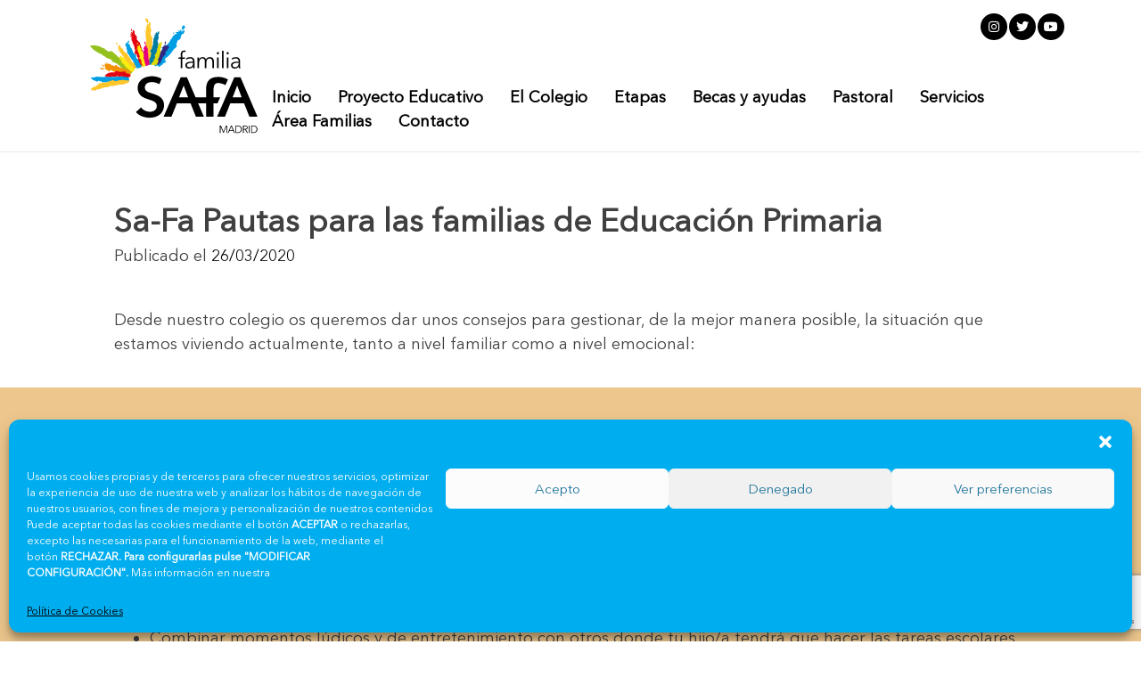

--- FILE ---
content_type: text/html; charset=utf-8
request_url: https://www.google.com/recaptcha/api2/anchor?ar=1&k=6LdiC2ckAAAAAGJgjSvcqZEQCukWeubKMwBQsmls&co=aHR0cHM6Ly9zYWZhbWFkcmlkLmNvbTo0NDM.&hl=en&v=PoyoqOPhxBO7pBk68S4YbpHZ&size=invisible&anchor-ms=20000&execute-ms=30000&cb=nkftcnzhths
body_size: 48607
content:
<!DOCTYPE HTML><html dir="ltr" lang="en"><head><meta http-equiv="Content-Type" content="text/html; charset=UTF-8">
<meta http-equiv="X-UA-Compatible" content="IE=edge">
<title>reCAPTCHA</title>
<style type="text/css">
/* cyrillic-ext */
@font-face {
  font-family: 'Roboto';
  font-style: normal;
  font-weight: 400;
  font-stretch: 100%;
  src: url(//fonts.gstatic.com/s/roboto/v48/KFO7CnqEu92Fr1ME7kSn66aGLdTylUAMa3GUBHMdazTgWw.woff2) format('woff2');
  unicode-range: U+0460-052F, U+1C80-1C8A, U+20B4, U+2DE0-2DFF, U+A640-A69F, U+FE2E-FE2F;
}
/* cyrillic */
@font-face {
  font-family: 'Roboto';
  font-style: normal;
  font-weight: 400;
  font-stretch: 100%;
  src: url(//fonts.gstatic.com/s/roboto/v48/KFO7CnqEu92Fr1ME7kSn66aGLdTylUAMa3iUBHMdazTgWw.woff2) format('woff2');
  unicode-range: U+0301, U+0400-045F, U+0490-0491, U+04B0-04B1, U+2116;
}
/* greek-ext */
@font-face {
  font-family: 'Roboto';
  font-style: normal;
  font-weight: 400;
  font-stretch: 100%;
  src: url(//fonts.gstatic.com/s/roboto/v48/KFO7CnqEu92Fr1ME7kSn66aGLdTylUAMa3CUBHMdazTgWw.woff2) format('woff2');
  unicode-range: U+1F00-1FFF;
}
/* greek */
@font-face {
  font-family: 'Roboto';
  font-style: normal;
  font-weight: 400;
  font-stretch: 100%;
  src: url(//fonts.gstatic.com/s/roboto/v48/KFO7CnqEu92Fr1ME7kSn66aGLdTylUAMa3-UBHMdazTgWw.woff2) format('woff2');
  unicode-range: U+0370-0377, U+037A-037F, U+0384-038A, U+038C, U+038E-03A1, U+03A3-03FF;
}
/* math */
@font-face {
  font-family: 'Roboto';
  font-style: normal;
  font-weight: 400;
  font-stretch: 100%;
  src: url(//fonts.gstatic.com/s/roboto/v48/KFO7CnqEu92Fr1ME7kSn66aGLdTylUAMawCUBHMdazTgWw.woff2) format('woff2');
  unicode-range: U+0302-0303, U+0305, U+0307-0308, U+0310, U+0312, U+0315, U+031A, U+0326-0327, U+032C, U+032F-0330, U+0332-0333, U+0338, U+033A, U+0346, U+034D, U+0391-03A1, U+03A3-03A9, U+03B1-03C9, U+03D1, U+03D5-03D6, U+03F0-03F1, U+03F4-03F5, U+2016-2017, U+2034-2038, U+203C, U+2040, U+2043, U+2047, U+2050, U+2057, U+205F, U+2070-2071, U+2074-208E, U+2090-209C, U+20D0-20DC, U+20E1, U+20E5-20EF, U+2100-2112, U+2114-2115, U+2117-2121, U+2123-214F, U+2190, U+2192, U+2194-21AE, U+21B0-21E5, U+21F1-21F2, U+21F4-2211, U+2213-2214, U+2216-22FF, U+2308-230B, U+2310, U+2319, U+231C-2321, U+2336-237A, U+237C, U+2395, U+239B-23B7, U+23D0, U+23DC-23E1, U+2474-2475, U+25AF, U+25B3, U+25B7, U+25BD, U+25C1, U+25CA, U+25CC, U+25FB, U+266D-266F, U+27C0-27FF, U+2900-2AFF, U+2B0E-2B11, U+2B30-2B4C, U+2BFE, U+3030, U+FF5B, U+FF5D, U+1D400-1D7FF, U+1EE00-1EEFF;
}
/* symbols */
@font-face {
  font-family: 'Roboto';
  font-style: normal;
  font-weight: 400;
  font-stretch: 100%;
  src: url(//fonts.gstatic.com/s/roboto/v48/KFO7CnqEu92Fr1ME7kSn66aGLdTylUAMaxKUBHMdazTgWw.woff2) format('woff2');
  unicode-range: U+0001-000C, U+000E-001F, U+007F-009F, U+20DD-20E0, U+20E2-20E4, U+2150-218F, U+2190, U+2192, U+2194-2199, U+21AF, U+21E6-21F0, U+21F3, U+2218-2219, U+2299, U+22C4-22C6, U+2300-243F, U+2440-244A, U+2460-24FF, U+25A0-27BF, U+2800-28FF, U+2921-2922, U+2981, U+29BF, U+29EB, U+2B00-2BFF, U+4DC0-4DFF, U+FFF9-FFFB, U+10140-1018E, U+10190-1019C, U+101A0, U+101D0-101FD, U+102E0-102FB, U+10E60-10E7E, U+1D2C0-1D2D3, U+1D2E0-1D37F, U+1F000-1F0FF, U+1F100-1F1AD, U+1F1E6-1F1FF, U+1F30D-1F30F, U+1F315, U+1F31C, U+1F31E, U+1F320-1F32C, U+1F336, U+1F378, U+1F37D, U+1F382, U+1F393-1F39F, U+1F3A7-1F3A8, U+1F3AC-1F3AF, U+1F3C2, U+1F3C4-1F3C6, U+1F3CA-1F3CE, U+1F3D4-1F3E0, U+1F3ED, U+1F3F1-1F3F3, U+1F3F5-1F3F7, U+1F408, U+1F415, U+1F41F, U+1F426, U+1F43F, U+1F441-1F442, U+1F444, U+1F446-1F449, U+1F44C-1F44E, U+1F453, U+1F46A, U+1F47D, U+1F4A3, U+1F4B0, U+1F4B3, U+1F4B9, U+1F4BB, U+1F4BF, U+1F4C8-1F4CB, U+1F4D6, U+1F4DA, U+1F4DF, U+1F4E3-1F4E6, U+1F4EA-1F4ED, U+1F4F7, U+1F4F9-1F4FB, U+1F4FD-1F4FE, U+1F503, U+1F507-1F50B, U+1F50D, U+1F512-1F513, U+1F53E-1F54A, U+1F54F-1F5FA, U+1F610, U+1F650-1F67F, U+1F687, U+1F68D, U+1F691, U+1F694, U+1F698, U+1F6AD, U+1F6B2, U+1F6B9-1F6BA, U+1F6BC, U+1F6C6-1F6CF, U+1F6D3-1F6D7, U+1F6E0-1F6EA, U+1F6F0-1F6F3, U+1F6F7-1F6FC, U+1F700-1F7FF, U+1F800-1F80B, U+1F810-1F847, U+1F850-1F859, U+1F860-1F887, U+1F890-1F8AD, U+1F8B0-1F8BB, U+1F8C0-1F8C1, U+1F900-1F90B, U+1F93B, U+1F946, U+1F984, U+1F996, U+1F9E9, U+1FA00-1FA6F, U+1FA70-1FA7C, U+1FA80-1FA89, U+1FA8F-1FAC6, U+1FACE-1FADC, U+1FADF-1FAE9, U+1FAF0-1FAF8, U+1FB00-1FBFF;
}
/* vietnamese */
@font-face {
  font-family: 'Roboto';
  font-style: normal;
  font-weight: 400;
  font-stretch: 100%;
  src: url(//fonts.gstatic.com/s/roboto/v48/KFO7CnqEu92Fr1ME7kSn66aGLdTylUAMa3OUBHMdazTgWw.woff2) format('woff2');
  unicode-range: U+0102-0103, U+0110-0111, U+0128-0129, U+0168-0169, U+01A0-01A1, U+01AF-01B0, U+0300-0301, U+0303-0304, U+0308-0309, U+0323, U+0329, U+1EA0-1EF9, U+20AB;
}
/* latin-ext */
@font-face {
  font-family: 'Roboto';
  font-style: normal;
  font-weight: 400;
  font-stretch: 100%;
  src: url(//fonts.gstatic.com/s/roboto/v48/KFO7CnqEu92Fr1ME7kSn66aGLdTylUAMa3KUBHMdazTgWw.woff2) format('woff2');
  unicode-range: U+0100-02BA, U+02BD-02C5, U+02C7-02CC, U+02CE-02D7, U+02DD-02FF, U+0304, U+0308, U+0329, U+1D00-1DBF, U+1E00-1E9F, U+1EF2-1EFF, U+2020, U+20A0-20AB, U+20AD-20C0, U+2113, U+2C60-2C7F, U+A720-A7FF;
}
/* latin */
@font-face {
  font-family: 'Roboto';
  font-style: normal;
  font-weight: 400;
  font-stretch: 100%;
  src: url(//fonts.gstatic.com/s/roboto/v48/KFO7CnqEu92Fr1ME7kSn66aGLdTylUAMa3yUBHMdazQ.woff2) format('woff2');
  unicode-range: U+0000-00FF, U+0131, U+0152-0153, U+02BB-02BC, U+02C6, U+02DA, U+02DC, U+0304, U+0308, U+0329, U+2000-206F, U+20AC, U+2122, U+2191, U+2193, U+2212, U+2215, U+FEFF, U+FFFD;
}
/* cyrillic-ext */
@font-face {
  font-family: 'Roboto';
  font-style: normal;
  font-weight: 500;
  font-stretch: 100%;
  src: url(//fonts.gstatic.com/s/roboto/v48/KFO7CnqEu92Fr1ME7kSn66aGLdTylUAMa3GUBHMdazTgWw.woff2) format('woff2');
  unicode-range: U+0460-052F, U+1C80-1C8A, U+20B4, U+2DE0-2DFF, U+A640-A69F, U+FE2E-FE2F;
}
/* cyrillic */
@font-face {
  font-family: 'Roboto';
  font-style: normal;
  font-weight: 500;
  font-stretch: 100%;
  src: url(//fonts.gstatic.com/s/roboto/v48/KFO7CnqEu92Fr1ME7kSn66aGLdTylUAMa3iUBHMdazTgWw.woff2) format('woff2');
  unicode-range: U+0301, U+0400-045F, U+0490-0491, U+04B0-04B1, U+2116;
}
/* greek-ext */
@font-face {
  font-family: 'Roboto';
  font-style: normal;
  font-weight: 500;
  font-stretch: 100%;
  src: url(//fonts.gstatic.com/s/roboto/v48/KFO7CnqEu92Fr1ME7kSn66aGLdTylUAMa3CUBHMdazTgWw.woff2) format('woff2');
  unicode-range: U+1F00-1FFF;
}
/* greek */
@font-face {
  font-family: 'Roboto';
  font-style: normal;
  font-weight: 500;
  font-stretch: 100%;
  src: url(//fonts.gstatic.com/s/roboto/v48/KFO7CnqEu92Fr1ME7kSn66aGLdTylUAMa3-UBHMdazTgWw.woff2) format('woff2');
  unicode-range: U+0370-0377, U+037A-037F, U+0384-038A, U+038C, U+038E-03A1, U+03A3-03FF;
}
/* math */
@font-face {
  font-family: 'Roboto';
  font-style: normal;
  font-weight: 500;
  font-stretch: 100%;
  src: url(//fonts.gstatic.com/s/roboto/v48/KFO7CnqEu92Fr1ME7kSn66aGLdTylUAMawCUBHMdazTgWw.woff2) format('woff2');
  unicode-range: U+0302-0303, U+0305, U+0307-0308, U+0310, U+0312, U+0315, U+031A, U+0326-0327, U+032C, U+032F-0330, U+0332-0333, U+0338, U+033A, U+0346, U+034D, U+0391-03A1, U+03A3-03A9, U+03B1-03C9, U+03D1, U+03D5-03D6, U+03F0-03F1, U+03F4-03F5, U+2016-2017, U+2034-2038, U+203C, U+2040, U+2043, U+2047, U+2050, U+2057, U+205F, U+2070-2071, U+2074-208E, U+2090-209C, U+20D0-20DC, U+20E1, U+20E5-20EF, U+2100-2112, U+2114-2115, U+2117-2121, U+2123-214F, U+2190, U+2192, U+2194-21AE, U+21B0-21E5, U+21F1-21F2, U+21F4-2211, U+2213-2214, U+2216-22FF, U+2308-230B, U+2310, U+2319, U+231C-2321, U+2336-237A, U+237C, U+2395, U+239B-23B7, U+23D0, U+23DC-23E1, U+2474-2475, U+25AF, U+25B3, U+25B7, U+25BD, U+25C1, U+25CA, U+25CC, U+25FB, U+266D-266F, U+27C0-27FF, U+2900-2AFF, U+2B0E-2B11, U+2B30-2B4C, U+2BFE, U+3030, U+FF5B, U+FF5D, U+1D400-1D7FF, U+1EE00-1EEFF;
}
/* symbols */
@font-face {
  font-family: 'Roboto';
  font-style: normal;
  font-weight: 500;
  font-stretch: 100%;
  src: url(//fonts.gstatic.com/s/roboto/v48/KFO7CnqEu92Fr1ME7kSn66aGLdTylUAMaxKUBHMdazTgWw.woff2) format('woff2');
  unicode-range: U+0001-000C, U+000E-001F, U+007F-009F, U+20DD-20E0, U+20E2-20E4, U+2150-218F, U+2190, U+2192, U+2194-2199, U+21AF, U+21E6-21F0, U+21F3, U+2218-2219, U+2299, U+22C4-22C6, U+2300-243F, U+2440-244A, U+2460-24FF, U+25A0-27BF, U+2800-28FF, U+2921-2922, U+2981, U+29BF, U+29EB, U+2B00-2BFF, U+4DC0-4DFF, U+FFF9-FFFB, U+10140-1018E, U+10190-1019C, U+101A0, U+101D0-101FD, U+102E0-102FB, U+10E60-10E7E, U+1D2C0-1D2D3, U+1D2E0-1D37F, U+1F000-1F0FF, U+1F100-1F1AD, U+1F1E6-1F1FF, U+1F30D-1F30F, U+1F315, U+1F31C, U+1F31E, U+1F320-1F32C, U+1F336, U+1F378, U+1F37D, U+1F382, U+1F393-1F39F, U+1F3A7-1F3A8, U+1F3AC-1F3AF, U+1F3C2, U+1F3C4-1F3C6, U+1F3CA-1F3CE, U+1F3D4-1F3E0, U+1F3ED, U+1F3F1-1F3F3, U+1F3F5-1F3F7, U+1F408, U+1F415, U+1F41F, U+1F426, U+1F43F, U+1F441-1F442, U+1F444, U+1F446-1F449, U+1F44C-1F44E, U+1F453, U+1F46A, U+1F47D, U+1F4A3, U+1F4B0, U+1F4B3, U+1F4B9, U+1F4BB, U+1F4BF, U+1F4C8-1F4CB, U+1F4D6, U+1F4DA, U+1F4DF, U+1F4E3-1F4E6, U+1F4EA-1F4ED, U+1F4F7, U+1F4F9-1F4FB, U+1F4FD-1F4FE, U+1F503, U+1F507-1F50B, U+1F50D, U+1F512-1F513, U+1F53E-1F54A, U+1F54F-1F5FA, U+1F610, U+1F650-1F67F, U+1F687, U+1F68D, U+1F691, U+1F694, U+1F698, U+1F6AD, U+1F6B2, U+1F6B9-1F6BA, U+1F6BC, U+1F6C6-1F6CF, U+1F6D3-1F6D7, U+1F6E0-1F6EA, U+1F6F0-1F6F3, U+1F6F7-1F6FC, U+1F700-1F7FF, U+1F800-1F80B, U+1F810-1F847, U+1F850-1F859, U+1F860-1F887, U+1F890-1F8AD, U+1F8B0-1F8BB, U+1F8C0-1F8C1, U+1F900-1F90B, U+1F93B, U+1F946, U+1F984, U+1F996, U+1F9E9, U+1FA00-1FA6F, U+1FA70-1FA7C, U+1FA80-1FA89, U+1FA8F-1FAC6, U+1FACE-1FADC, U+1FADF-1FAE9, U+1FAF0-1FAF8, U+1FB00-1FBFF;
}
/* vietnamese */
@font-face {
  font-family: 'Roboto';
  font-style: normal;
  font-weight: 500;
  font-stretch: 100%;
  src: url(//fonts.gstatic.com/s/roboto/v48/KFO7CnqEu92Fr1ME7kSn66aGLdTylUAMa3OUBHMdazTgWw.woff2) format('woff2');
  unicode-range: U+0102-0103, U+0110-0111, U+0128-0129, U+0168-0169, U+01A0-01A1, U+01AF-01B0, U+0300-0301, U+0303-0304, U+0308-0309, U+0323, U+0329, U+1EA0-1EF9, U+20AB;
}
/* latin-ext */
@font-face {
  font-family: 'Roboto';
  font-style: normal;
  font-weight: 500;
  font-stretch: 100%;
  src: url(//fonts.gstatic.com/s/roboto/v48/KFO7CnqEu92Fr1ME7kSn66aGLdTylUAMa3KUBHMdazTgWw.woff2) format('woff2');
  unicode-range: U+0100-02BA, U+02BD-02C5, U+02C7-02CC, U+02CE-02D7, U+02DD-02FF, U+0304, U+0308, U+0329, U+1D00-1DBF, U+1E00-1E9F, U+1EF2-1EFF, U+2020, U+20A0-20AB, U+20AD-20C0, U+2113, U+2C60-2C7F, U+A720-A7FF;
}
/* latin */
@font-face {
  font-family: 'Roboto';
  font-style: normal;
  font-weight: 500;
  font-stretch: 100%;
  src: url(//fonts.gstatic.com/s/roboto/v48/KFO7CnqEu92Fr1ME7kSn66aGLdTylUAMa3yUBHMdazQ.woff2) format('woff2');
  unicode-range: U+0000-00FF, U+0131, U+0152-0153, U+02BB-02BC, U+02C6, U+02DA, U+02DC, U+0304, U+0308, U+0329, U+2000-206F, U+20AC, U+2122, U+2191, U+2193, U+2212, U+2215, U+FEFF, U+FFFD;
}
/* cyrillic-ext */
@font-face {
  font-family: 'Roboto';
  font-style: normal;
  font-weight: 900;
  font-stretch: 100%;
  src: url(//fonts.gstatic.com/s/roboto/v48/KFO7CnqEu92Fr1ME7kSn66aGLdTylUAMa3GUBHMdazTgWw.woff2) format('woff2');
  unicode-range: U+0460-052F, U+1C80-1C8A, U+20B4, U+2DE0-2DFF, U+A640-A69F, U+FE2E-FE2F;
}
/* cyrillic */
@font-face {
  font-family: 'Roboto';
  font-style: normal;
  font-weight: 900;
  font-stretch: 100%;
  src: url(//fonts.gstatic.com/s/roboto/v48/KFO7CnqEu92Fr1ME7kSn66aGLdTylUAMa3iUBHMdazTgWw.woff2) format('woff2');
  unicode-range: U+0301, U+0400-045F, U+0490-0491, U+04B0-04B1, U+2116;
}
/* greek-ext */
@font-face {
  font-family: 'Roboto';
  font-style: normal;
  font-weight: 900;
  font-stretch: 100%;
  src: url(//fonts.gstatic.com/s/roboto/v48/KFO7CnqEu92Fr1ME7kSn66aGLdTylUAMa3CUBHMdazTgWw.woff2) format('woff2');
  unicode-range: U+1F00-1FFF;
}
/* greek */
@font-face {
  font-family: 'Roboto';
  font-style: normal;
  font-weight: 900;
  font-stretch: 100%;
  src: url(//fonts.gstatic.com/s/roboto/v48/KFO7CnqEu92Fr1ME7kSn66aGLdTylUAMa3-UBHMdazTgWw.woff2) format('woff2');
  unicode-range: U+0370-0377, U+037A-037F, U+0384-038A, U+038C, U+038E-03A1, U+03A3-03FF;
}
/* math */
@font-face {
  font-family: 'Roboto';
  font-style: normal;
  font-weight: 900;
  font-stretch: 100%;
  src: url(//fonts.gstatic.com/s/roboto/v48/KFO7CnqEu92Fr1ME7kSn66aGLdTylUAMawCUBHMdazTgWw.woff2) format('woff2');
  unicode-range: U+0302-0303, U+0305, U+0307-0308, U+0310, U+0312, U+0315, U+031A, U+0326-0327, U+032C, U+032F-0330, U+0332-0333, U+0338, U+033A, U+0346, U+034D, U+0391-03A1, U+03A3-03A9, U+03B1-03C9, U+03D1, U+03D5-03D6, U+03F0-03F1, U+03F4-03F5, U+2016-2017, U+2034-2038, U+203C, U+2040, U+2043, U+2047, U+2050, U+2057, U+205F, U+2070-2071, U+2074-208E, U+2090-209C, U+20D0-20DC, U+20E1, U+20E5-20EF, U+2100-2112, U+2114-2115, U+2117-2121, U+2123-214F, U+2190, U+2192, U+2194-21AE, U+21B0-21E5, U+21F1-21F2, U+21F4-2211, U+2213-2214, U+2216-22FF, U+2308-230B, U+2310, U+2319, U+231C-2321, U+2336-237A, U+237C, U+2395, U+239B-23B7, U+23D0, U+23DC-23E1, U+2474-2475, U+25AF, U+25B3, U+25B7, U+25BD, U+25C1, U+25CA, U+25CC, U+25FB, U+266D-266F, U+27C0-27FF, U+2900-2AFF, U+2B0E-2B11, U+2B30-2B4C, U+2BFE, U+3030, U+FF5B, U+FF5D, U+1D400-1D7FF, U+1EE00-1EEFF;
}
/* symbols */
@font-face {
  font-family: 'Roboto';
  font-style: normal;
  font-weight: 900;
  font-stretch: 100%;
  src: url(//fonts.gstatic.com/s/roboto/v48/KFO7CnqEu92Fr1ME7kSn66aGLdTylUAMaxKUBHMdazTgWw.woff2) format('woff2');
  unicode-range: U+0001-000C, U+000E-001F, U+007F-009F, U+20DD-20E0, U+20E2-20E4, U+2150-218F, U+2190, U+2192, U+2194-2199, U+21AF, U+21E6-21F0, U+21F3, U+2218-2219, U+2299, U+22C4-22C6, U+2300-243F, U+2440-244A, U+2460-24FF, U+25A0-27BF, U+2800-28FF, U+2921-2922, U+2981, U+29BF, U+29EB, U+2B00-2BFF, U+4DC0-4DFF, U+FFF9-FFFB, U+10140-1018E, U+10190-1019C, U+101A0, U+101D0-101FD, U+102E0-102FB, U+10E60-10E7E, U+1D2C0-1D2D3, U+1D2E0-1D37F, U+1F000-1F0FF, U+1F100-1F1AD, U+1F1E6-1F1FF, U+1F30D-1F30F, U+1F315, U+1F31C, U+1F31E, U+1F320-1F32C, U+1F336, U+1F378, U+1F37D, U+1F382, U+1F393-1F39F, U+1F3A7-1F3A8, U+1F3AC-1F3AF, U+1F3C2, U+1F3C4-1F3C6, U+1F3CA-1F3CE, U+1F3D4-1F3E0, U+1F3ED, U+1F3F1-1F3F3, U+1F3F5-1F3F7, U+1F408, U+1F415, U+1F41F, U+1F426, U+1F43F, U+1F441-1F442, U+1F444, U+1F446-1F449, U+1F44C-1F44E, U+1F453, U+1F46A, U+1F47D, U+1F4A3, U+1F4B0, U+1F4B3, U+1F4B9, U+1F4BB, U+1F4BF, U+1F4C8-1F4CB, U+1F4D6, U+1F4DA, U+1F4DF, U+1F4E3-1F4E6, U+1F4EA-1F4ED, U+1F4F7, U+1F4F9-1F4FB, U+1F4FD-1F4FE, U+1F503, U+1F507-1F50B, U+1F50D, U+1F512-1F513, U+1F53E-1F54A, U+1F54F-1F5FA, U+1F610, U+1F650-1F67F, U+1F687, U+1F68D, U+1F691, U+1F694, U+1F698, U+1F6AD, U+1F6B2, U+1F6B9-1F6BA, U+1F6BC, U+1F6C6-1F6CF, U+1F6D3-1F6D7, U+1F6E0-1F6EA, U+1F6F0-1F6F3, U+1F6F7-1F6FC, U+1F700-1F7FF, U+1F800-1F80B, U+1F810-1F847, U+1F850-1F859, U+1F860-1F887, U+1F890-1F8AD, U+1F8B0-1F8BB, U+1F8C0-1F8C1, U+1F900-1F90B, U+1F93B, U+1F946, U+1F984, U+1F996, U+1F9E9, U+1FA00-1FA6F, U+1FA70-1FA7C, U+1FA80-1FA89, U+1FA8F-1FAC6, U+1FACE-1FADC, U+1FADF-1FAE9, U+1FAF0-1FAF8, U+1FB00-1FBFF;
}
/* vietnamese */
@font-face {
  font-family: 'Roboto';
  font-style: normal;
  font-weight: 900;
  font-stretch: 100%;
  src: url(//fonts.gstatic.com/s/roboto/v48/KFO7CnqEu92Fr1ME7kSn66aGLdTylUAMa3OUBHMdazTgWw.woff2) format('woff2');
  unicode-range: U+0102-0103, U+0110-0111, U+0128-0129, U+0168-0169, U+01A0-01A1, U+01AF-01B0, U+0300-0301, U+0303-0304, U+0308-0309, U+0323, U+0329, U+1EA0-1EF9, U+20AB;
}
/* latin-ext */
@font-face {
  font-family: 'Roboto';
  font-style: normal;
  font-weight: 900;
  font-stretch: 100%;
  src: url(//fonts.gstatic.com/s/roboto/v48/KFO7CnqEu92Fr1ME7kSn66aGLdTylUAMa3KUBHMdazTgWw.woff2) format('woff2');
  unicode-range: U+0100-02BA, U+02BD-02C5, U+02C7-02CC, U+02CE-02D7, U+02DD-02FF, U+0304, U+0308, U+0329, U+1D00-1DBF, U+1E00-1E9F, U+1EF2-1EFF, U+2020, U+20A0-20AB, U+20AD-20C0, U+2113, U+2C60-2C7F, U+A720-A7FF;
}
/* latin */
@font-face {
  font-family: 'Roboto';
  font-style: normal;
  font-weight: 900;
  font-stretch: 100%;
  src: url(//fonts.gstatic.com/s/roboto/v48/KFO7CnqEu92Fr1ME7kSn66aGLdTylUAMa3yUBHMdazQ.woff2) format('woff2');
  unicode-range: U+0000-00FF, U+0131, U+0152-0153, U+02BB-02BC, U+02C6, U+02DA, U+02DC, U+0304, U+0308, U+0329, U+2000-206F, U+20AC, U+2122, U+2191, U+2193, U+2212, U+2215, U+FEFF, U+FFFD;
}

</style>
<link rel="stylesheet" type="text/css" href="https://www.gstatic.com/recaptcha/releases/PoyoqOPhxBO7pBk68S4YbpHZ/styles__ltr.css">
<script nonce="hYwn9ZVh0iCjHAS0fXAa-A" type="text/javascript">window['__recaptcha_api'] = 'https://www.google.com/recaptcha/api2/';</script>
<script type="text/javascript" src="https://www.gstatic.com/recaptcha/releases/PoyoqOPhxBO7pBk68S4YbpHZ/recaptcha__en.js" nonce="hYwn9ZVh0iCjHAS0fXAa-A">
      
    </script></head>
<body><div id="rc-anchor-alert" class="rc-anchor-alert"></div>
<input type="hidden" id="recaptcha-token" value="[base64]">
<script type="text/javascript" nonce="hYwn9ZVh0iCjHAS0fXAa-A">
      recaptcha.anchor.Main.init("[\x22ainput\x22,[\x22bgdata\x22,\x22\x22,\[base64]/[base64]/[base64]/[base64]/[base64]/[base64]/[base64]/[base64]/[base64]/[base64]\\u003d\x22,\[base64]\\u003d\\u003d\x22,\x22QTLCnwTCicK1WVIJw5BJwqp9GcOWJHVsw4HDm8K+w4osw5vDrX/DvsOjGD4lWxI5w4ozfMKpw7rDmj4Dw6DCqwogZjPDp8Ovw7TCrMOPwpYOwqHDuClPwojCn8OSCMKvwowpwoDDjg/DjcOWNi5vBsKFwqE8VmMjw44cNX0kDsOuJ8OBw4HDk8OMGgwzBScpKsKYw4NewqBAJCvCnyg6w5nDuVUww7oXw6HColwUWnvCmMOQw7t+L8O4wpDDuWjDhMO0wo/[base64]/DqzA8U8KsGWbClGxWDwUgwoh6T2YYTcKcDU1ZQVVeYG1icho/M8OPAgVRwpfDvlrDlcKTw68Aw4/DqgPDqFhbZsKew6PCs1wVMsKELmfCpcOVwp8Dw7TCimsEwoHCrcOgw6LDhMO1IMKUwrjDrE1gHsOowotkwr4/[base64]/F8OSIy/Dr8OgPMKHw4kJfWnDiMKyw5zDiDnDoX0gant4GW8gwq7Dm17DuS3DnsOjIWXDrhnDu2/Chg3Cg8KwwoUTw484SFgIwpbCiE8+w4/DkcOHwozDoUw0w47DjnIwUlBBw75kZMKowq3CoGfDsETDksOuw6kewo5MS8O5w63Chxgqw6x/NEUWwqJuEwAHWV94wqdoTMKQK8K9GXsEZMKzZgPComfCgCbDlMKvwqXCj8KbwrpuwroaccO7dsOyAyQUwqBMwqt8Lw7DosOcLEZzwp3Dlj7CmQDCtG7Cjz7DuMOBw6tAwoBzw5dHVzPDsU7DljHDl8OlVB01XcOOUV8sQnnDt08xEBLCl2NGCcOYwrs/LxY1ERXDksKVIHhKwrrCtAbDv8KOw544JEzDv8OwF33DhwgaBcK4Ekc6w63DvUXDgcOrw696w643E8K5TULCnMKawr5HY3DDuMKORifDrcOMdMK5wo/[base64]/HW0Jw6PCk8K1wpZ3wp7DhMO+fAbDugTCoMK+LsOFw7LCslrDmMOOOsO1NMOuHEp0w6gKRcKTP8OCLsKXw4TDjQfDjsK0w6QNC8OAFVnDuml1woAZY8K4KBxEN8OwwqpCC3vCuGjDj13Dtw7Ck0l5wqkQwp/[base64]/YcKEQiPCpMOKQMO7w7BITMOIQn3CnH0cbMKYwp3DkF3Dt8KzIBYoPRHCvzVZw7sPXcKfw4zDhBtdwrI+woHDtS7CunLCp2jDlcKqwqh4AsKPG8KWw4t2wrHDgR/DhMKDw7PDjcOwMMOHUsO8NRgnwpzCnx/CuD3DpnBUw4FRw47CgcOvw5p4KcK7dMO5w4PDpsKRVsKhwp7CgnPClnPCihfCvmRWw7Rcf8Klw5NrY0YCwoPDhGBDTDjDrA7CosODfmtNw7/ClCbDl2g/[base64]/[base64]/CqsK4w63CkwDDjzfCrcK1wpLCvhhJwrk+w5R2wqXCj8OFVxxYahHDq8OmHy/[base64]/CqAYvw5xKwqNbRzLDl8OCWFYNAjRcw7LDlAZAwozDmMKUdAvCisKSw7nDv2fDqkfDjMKowqbCmMONw6IaasOrw4rCvUTCpF/Cq3/Cryp7wrxDw5fDphrDpDc+WcKgYsKDwqBPw7hUERrCli9uwp5UHsKkNz1Vw6k8wrB0wo59w77DpsO/wpjDsMKKwot5w6BKw4rDicKLax3CtcOBGcOpwqxRacKoSEEUwqFCwoLCq8KZNhBIwrc3wp/CuG9Vw7J8BykZDMKKBRfCtMOIwozDgTvCjD8Aem5bDMKURMKlwojCvjYFSAbCmMO7T8OoXkJgEARswq7CkGQVVVo4w53CrcOow4hSw6LDmVIaASUDw6/DtQczwpPDlcKTw7Iow60gLkXCtMOqbcOJw4MIecKqw6F0dijCoMO5ccO8F8O1Y0rCrkfCq1nDt23DvsO5JsK4JsKSCF/Cq2PDvgLCi8KdwrDCssOFwqUFesOjw7MYKQDDtAjCm2TClF3DtAosLGbDj8OQw4fCvcKTwoPCklJ3RlLCgVx/YcKHw7jCqsK2wonCoh/[base64]/[base64]/w5jCtAnCn8OmT8OAAcOVAHc/dQ9zwoPCssODwrl/XcOhw7Edw5VJwqLCqcO3IHR3DGjDjMODwoTCtk/[base64]/CtsKbE0Z/DsKjQMKTw6bClcOkPcKqIcKkwoJbHsOIRsOUGsO9ZMOVBMOMwpfCr0gswpMidcK4VyobMcKgw5/DvzrDqHB7w5jClCXChMKTw7nCkSTDssOJw5/[base64]/[base64]/DhmrDuMOtwqFdw4vDvzPCiRBIfMOuwpXDm2JzMXLDgVQ3P8OofcKkN8OHEWrDvk5JwrfCpMKhH0DCpjcvVMOeDMKhwo0lUXPDhgVnwq/CoxAHwofDlkhESMKBd8K/LXnClsKrwq3DjyTDsUsFPcOjw4PDp8O7JzbCqsKwfMOvwrEcJEXDo1F2w5bDl1giw7dCwoh2wqHCj8K5wofCryAcwozCsQ9UHcORBCEmMcOVFFF5wq8iw7R8BWvDlX/CqcOew50Bw5XDjsOKw6x2w6dwwqMHwpDCpsOOccOiHRgVOgrCrsKiwpMFwqDDqsKFwoUkfjtIGWkhw4UJeMObw6gmRsK9bzV0wqbCrMKiw73DjE51woomwrDCr0nDlhNrLMKkw4LDtsKowoR/[base64]/DqyHCusKwN8O/wrTDmSfDpXJYw5doM8KeKQ/DqcK8w7zCs8OLAMK/[base64]/DgkzCo8OgTcOyLl/Dt8O9OUrCkxsSHit0XcKWwr/DjMOwwonDvStDLMKpI3PCmG4RwrtAwrXCicKjEQpyZ8KsYMOtbhjDpivDuMKoJGFqWF4pwozDjmnDpkPCgSjDkMOWOMKGK8KIwpPCr8OuTipowpHCicOoFydkw6/Dq8OGwqzDmMOdT8KQS2Z2w6Quwowhw5rDv8OJw5stCHfCtMKUw5x2fXAawpE7dMKgZxfCjAV0eVNdw6dGX8KcaMKxw7QWw7ACA8KOd3M0wpB/w5PDmcKWAjZPw4jCucO2wpTDpcO+ZlLDgnRswovDlEldRcO5GA4BQh3CnRTCkkE9w7QCOVhdwrNOSsKLdGZqwpzDnxDDvMKXw6FowpLCqsOwwrjCtic1LMK6wpDChMK/fMO4XF/CkVLDj0fDo8OCWsKqw6dZwpfDsRgIwplRwr/Cj0gUw4DDiV3DkMKJwoLDpcKyIMKDRUB2wr3DjyskHMKwwrULw7R8w7tUdTFzV8K5w5Z6OmlEw75Twp/[base64]/[base64]/w4PCsMO7Hh7Dl8O7w5Bbw6vDnVjCtylowr/Ci0IywpTDn8O+XsKUw47DicKhDjMcwqfCh1ImPcOewpQVe8OFw487YnFqAcO2UsK0UXHDuxpswr5Qw5vDssKhwq0HFMOXw4nClsO2worDmG3DuWtHwr3Cr8K3wp/DrMOzTMK2wqMkWHVTaMOXw6LCo30+NRDDo8OUTXIDwozCsB4EwoRZR8KZH8KOecO6bSkKFsOHw4bCvwgXw7sNPsKNwpc/VWjCtMOWwofCqcOCT8OjVk/DnDRfwqY4wpxnPk3DnMKTAcKcw5MJY8OmMUbCkcO/wobCrAwlw65ZBcKKwoxrRcKcT1Z1w44nwrHCjMO0w5lOwqY0wo8jWGzCmsK+worCm8Orwq4wPMKkw5rDqHYPwrnDk8OEwoLDkF4/McKswrlRKyNKI8Okw63DqMOUwqxeQABMw6siwpbCriPCrkJnf8OowrDCvSrCmMOIbMOSScKuwrxEwo5JJRM4w5bCu33CkMO+PsOWw6h/[base64]/CrF5Rb8KoMEXDnFprw7l9dMKbG8KEE8KMHGZdwq0qwqtZw6pgw7xDw57CiSMdb3g0E8K9wrRIBMOww5rDu8KgFsKPw4rDpXlYIcO3csO/eyLCgWBYwppawrDCkVpTCD1Ew5DDvVAZwrRoFcOuesOvHyVSOTpdw6fClHZHwpvCg2XCjWfDgMKuQFfCg3BYAMOXw6R4w4okIsOjF1ckDMO7PMKKw7wMw6cfKFdDccOIwrjClMKrEMOEIx/DtMOkf8KdwrDDqsO5w7oRw5LDoMOCw7RNKyQcw67CgcOHHi/[base64]/F1zDrhDCtMOKw7Qiw4Mww77CscKlYcKncB3CvMOyR8OwP0bCrsK7XxbDsAlWOC3CpQfDh09dWMO1J8KQwpvDgMKCa8KMwog9w4YAbEtPwq4dw5jDpcOwVsKKwo8hwqgwYcK/wqfCgMOGwo8gK8KCw6pUwpvCnkLCiMO1wpnCgsO/[base64]/[base64]/w4zCsHzChzrDnsOSEsObQXZCwrEULTZMLcKAw5chPcOMworCtcOyPwQ4Q8Kawp/ChWBJwoHCkDvCsQkew4xySwc4w6TCqGBjbXzDrgRtw6zCiDXCjH0Uw4tmC8KIw4jDlAPDq8Kyw4IRw7bChExOwpJracO/OsKrHMKLHFHClxxAKws/W8O2Diwow5vCrVvDhMKXw7fCmcK6UDADw5tYw6FzYnw1wrDDhm3CjMOzAl/CsDPChhTCs8K1Jn0sPU0bwoXCv8O0N8K7wofCs8KdL8KrZsO9RAXCqMKTP0PCu8O4OgJ0w7wYTXMpwrRYwpchIsOtwrc0w6PCvMOvwrY2OHbCrHZNGXvDuV3DvMKww4LDgsO/IMOLwpzDkHxMw7R2Q8KKw6lxen/[base64]/[base64]/[base64]/Ch8K9CMK8Rm/DqMKkTcKIOMKQw5VVw4zCl8OcXEsgQcO3NC9Hw6g9w7lZAHUaOMKmEBtMYMKlAQzDgmrCg8KVw7xFw4nCvsK8woDCpMKCYS0PwqRINMKvPhHChcKgwpohIDZuwojCkAXDghAXF8Oswrt8wolpYsO8RMOcwrbChGsvKnpWS1DDlEDCil3Cs8Omwo/[base64]/ChnJCWMOBX8Kww5dkwq0fZSXCusO+wpLDjGddwoXCnUVpw5LDjU49woPDiVgIwpBlNwLCsETDi8KUwpbCqcKywo99w6/[base64]/DnsKDW8KyEmYUMVw4dGl1woY3JVLDqsOewq4UADsGw4ctO2PCncOtw4TDpHDDisO8XMOPIsKdwqoTbcOXCgoRZgwoVizDrAnDnMKyX8Kew6XCq8KVaADCvMK9azDCrcOPKwR9GsKUVsKiwrjCpCvCncKow7/DusK9wrDDsXkcMUg4w5dlcTHDncK8w4c2w4cXw6sawqzDtMKqKjsAw5lzw6nCsFvDhcOdAMOzJ8OSwpvDqMKiRWU9wrwxRUEgA8K5w4DCuA/DpMK5wqMmcsKwCR0cwozDuFvDvzrCpn3DksOwwpZ3XcO+wo3CnMKLYMK1wo18w67CtU7DuMOXdMK3w4spwptHTnoQwobCqsOuTlFHwoFFw43Do1Rjw6s5OD5tw6t/w4PCksKBOWduTQbDlsKawrZBZ8OxwrnCucOnR8K2JcOrIsKOEAzDn8K7wrjDkcOBOTQxcw3Cv3d8wobCjg/CssOhbsOPFsK9T0dWPMKBwq7DjcOmw7F/BsOhUcKoU8OcKMKQwpJAwoMEw7XDlnoKwoTDhXFzwrTCsyplw7TDqUt/aFh9Z8K3w6dNHcKOLMOQacOWX8OISncZw5BqE0/DjMOmwrHDiX7CnHorw5FXG8OCJsKyworDuH5LRMOKw7bCsz4xw5DCh8Ouw6RLw4vCicKXWRzCvMOwanAJw4/CkcKCw7Q/[base64]/CsUYVHsKsKsONwofCtX3Cp3E8wrQdd8OBMXZuwpx2MXLDtMKPwpNhwoR6JnjDm0MYLMKGw4xkMsOkNEnCq8KewqrDgh/DsMOCwrJpw79QfsOmVsKTw47DrcOtZQbDnMOZw4/CiMOXOSfCtmfDqgFDwqIZwoXCg8OiS2nDkz3Cm8OABQ3CvsO4wqRaEsOhw7Jxw4EERQ0haMOIdW/CvMOmw6pPw5fCu8KDw4EGGVnDgk3CoQ5jw7smwo0vNQQGwoVQfBXDvgwOw7zDkcKTUklvwo9hw5InwpvDtUDCvznCksOfwq3Dl8K7byFZb8KXwpnDiyjDgwIzC8O0TMOEw7kEW8OlwrTCtcKgwrzCrcKyGCwDWULDsUjDrsOVwp/[base64]/[base64]/w6jCrnDDggLDm8OAUALCssKeTEDDt8Oxw7rDt1PDi8KTQyvCsMOLPMKDwpLChFbDuwZewqgmCznCjcKYTcKhbcO6QMORT8OhwqcEQhzCh1/DjcOWOcK4wqvDngzDijYTw7nCmMO6wqDChcKZPQLCg8Oiw44SID/DnsKrHFM3b0/Di8OMbhkeNcK1KsKWRcK7w47CkcOKZ8OfdcO/[base64]/Dg8OnCcKDfMKmwprCpcKGw5HDrcKxO8O5woQ0woVMJcOIw5zClcOew7/DscK5w7jCuyZ9wrLCiCRVFCbCgDXCplNWwoHCqcOdHMOZw6TDosOMw6c1chXClEbCocOvwrTCozY/[base64]/DkxchGMKMw7rCtgXDkcONQ0Eywp0kwqQ+wqBZLgYiwrtOwpzDqFlbCMKQfcKVwoBeeEYkMlvCjgYsw4TDuXnDm8K2aETDtcOpLMO/w5TDiMOhB8KPLsOMHyLCmcOjKXJPw5o8f8KpPMOrwqfDrjsXM03DiwkVw7JTwpNXIFRoEsKWccOZwoJCw7l1w7JRfcKQw6g9w5V2ZMOOLMOGw4smw5PCocOoBAtRRSLCnMOJw7nDi8Opw4/DkMKQwrllFXvDpcO4Z8OGw6zCunBQfMKkw5JVAGDCqsOSwqLDnwLDlcKpNm/DvQDCrXZLGcOEQizDrsOfw60nwqvDl2QYIm8aOcOowppUfcKzw6wDTkPDp8KefmfClsO0w6Z2w4XCg8O1w7RTOCcow6/CpwNfw5dwRio/w47DksKVw53DjMKtwr1uwofCggwOw6HCtMKaCcOjw5ludsKaDx/CumbCrsKyw6fCu3tDecOVw6AICnYBfG3CvsOPTXDDkMKiwodLw6QacnXDrDkXwqPCqcKfw6nCqcO7wrlFQWMjLEUFXDXCusOQewZwwpbCsAfCgH0UwqwRw69+wq/[base64]/CrQHDssKiw7nDklhdwpkrw7pgw5/DnUPDsnfDn13CtcOXJQjCtMKcwo3DqAcmwpIgKsK2wpFRAcKTWsOWw6XChcOiMSnDjcKew4B/w7Nuw4bDkDNFfGLDuMOSw6nCqC5rUMOKwo7CncKCOG/Dv8Opw41JU8Oywoc0NMKyw5EvOcKrThLCuMKqBsOYalfCvkBowqMOWHjCncKdwrnDgMOqwqTDksOrZBMuwoPDicOrwqA7VV/DocOmeRPCmcOZSxPDoMOdw4ZXacODd8KpwogvXFHDl8Kzw63DmwHCvMK0w6/CjkPDn8KRwp8Rc1hSA1MbwpjDtcOnbT3Duws9bcOtw7U6w64Rw7dHOmbCl8ObO37CtcKRH8OGw4TDkClAw4/CrCBlwpI/wq/DkFTDiMOqwrIHDMOTwo/[base64]/CiMKoDsOQfsKSCsOITMKTw4MUw6FbwpRMw7gMw69IRz/[base64]/Cnm9bAhVxEsOsN8OOw4RYZHLCrV4fD8Kgc2VCwq1Hw7jCqcKpLMKmw6zDssKAw75lw4NEOcKUeErDm8O5ZcOnw7DDgBHCs8ObwrNiPcO2MhbCosO1BkhjCMKow4rDnADDpcO0HlkKwrXDj0TCkMO2wojDi8O7JgjDo8OpwpDCuW7CoFwkwrnDgsKLwpVhw4hQwq/CiMKbwpTDi0PDhMKzwo/DvnJbwoo6w6QFw6rCrsOdecKfw4wyKcOcS8Kydx/CmsKLwo8Nw6XCqwTChyg6QjnCuCAhw4XDpBI9LQnCnD3CucOVXsKnwpAaQRvDl8KxaTYpw7LCg8O/w5rCvcKhZcOgwodyPUTCtMOKS3wmw5TCskDCi8KkwqzDon7DgVbCncK1FE5sLsKkwrIBEBbDvMKlwr4RFX7CrcKCTcKOAwsPEMKpaTM4CcKQeMKHOkg5bMKew5LCq8K0PMKdQVQvw7nDmxwrw5TCmi/DnMKGwoA2D3jCv8KuT8KaD8OEdsKhIQFnw6gcwpbCnyXDgMOaMHbCqcKvwpLDk8KdKsK4B1E+CcKAw7PDthkNXE4IwpzDkMOlJMO6H1tiHMKswobDn8K6w5JNw47DtcK7MDXCjlpWIDUjccKTw7NzwpjCvX/[base64]/[base64]/DzrDh8OAw5Ycw4FcO8KuaUDCrE0cTcKJw7DDvxJ6ImEOw63DhR8iw5Yfw53CjjXDql9AZMKzXGbCqsKTwpsJcRnDiDHCizBqwqHCoMKcM8ODwp1gw7TCvsO1H04URMOWw4rCpcO6TcKOR2XDtWUKMsKLw6fClmFjw44Jw6QiVXzCkMOrcBDCv0Z0ecKOw6cERRfCvl/DgcOkw4HDoiLDrcOxw4RHw7/DngArLko7A0VgwoA1w4nChD7Cm1nDlVJAwqxAMDFXCDrDtsKpLsO2w79VFlkLOjDDs8KvHll/fRQOPMOWS8K7Pi1gai3CpsOfYMOyGWlATyt8Xyo/wpPDmzZ/CMK6wq3CoTPCsz5Uw5sPw7w/NHIvw4bCqF3ClWHDvsKiw6JAw5cmWcOZw6wgwrzCv8K1GA3DmMO0V8KsNsKlwrDDqsOow5bCsjrDoShWJzLCpxpXJU/CuMO4w7ISwpvDhsK+worDmS06wq0bNV7DvTcwwpnDvx3CmmtVwoHDhXnDswbCncK2w4IABMOcLcKAw4/[base64]/wpxfaTDDgn3CsHrCom7Ds03DvcOZHT4Pw53DsVDCnFxyNTTCkcOoJcOSwqDCq8OkCMOWw7DDvMOuw5ZNelIVUlYcTBx0w7vDk8Oawq/DnDEtQAIpwp/CvQVrTMK/bkdiTsO9J0puSS7ChsK8wp0BLCvDkWjDnXvCo8OQQMO2w5UVZ8Ogw6vDuGPCgC3ClTzCsMKeKhhjwrdGw53CiUbDuGBYw5BOKTM8esKNJsO1w5XCt8O9S1rDjMK+RMOdwpgRcsKIw7wZw4jDkxozecKdJQRiaMOawrVJw6vDmSnCsVoAKVrDtcOgwpUMwo/DmWrCpcKLw6dhw7hdfzTDsyJGwrHCgsK/ScKyw6Rnw6hBWsO4JGkyw6TDgCXDpcOXwpkYC3N2S0HCmyXCkWgJw67DsRnCrsKXZFXCmMONYlrCqcOdCVoXwr7DncOzwr3CvMOfJH4tcsKrw74IHAp0wpUZBMKsKMK2w75oJ8K2cTJ6QsO9PMOJw77CkMOSwp4eLMK8Di/CosODfRbCjMK2woXChkfCrsKlc0V/D8K+wqfDiigjwp7CncOeCcO8w7pHRsOwQDLCu8O3w6bDuCzDhzhswqwDXAxgwq7Cp1Jiw60Ww5XCnMKNw5HCqcOiIUAZwrVPwrUDPMO6WBLCnyPCuVhIw6nCjcOfAsKwXil4w7Jmw77CpDdJNRQsHHdIwrDCjsOTLMOyw7TCu8K6Aj18FRFPM1fDmxXCn8OaUW/Dl8OXGsKJFsO+w4MqwqcSw5fCuBp6HMOjw7IacMOkwoPChcKNNMKyVwrCpcO/MjLCucK/R8Oqw4rCkV7CmMKVwoPDkG7ChFPCgFnDrWowwqxUw7ACY8OHw6M9eAZVwrPDqA/CsMOSdcK8Q2/[base64]/Dr28FP2/DjizDiMOWw4rClBhEwprCh0QAR3dWEMO1woEPw45ew6heDkHClXUmwr5BYWTChhjDlx7DsMK/w5XCkyp1PMOIwpXDrMO1M1wPf3dDwq0ETcOQwoPCi11TwoRZTBIIw5UJw4HCnx0kfnN0w4pZVMOcKMKEw4DDocK0w6E+w4HChhXDp8OWwr42B8K7woZaw6ZuOH1xw5E+acOpMg/[base64]/CosO/[base64]/f3rCnVQ6w559wr9Rw6/Cl1LCv8O4AFA+AMKjBlZXf2bDuFQpBcKXw64IQcK/cVXCrxEtai3DssO5w5DDosKOw4bDj0LDmMKJCmHCtsORw6TDj8KMw5pbIWQCwr9POsKPwrFHw4IYEsK1NBjDoMK5w7bDoMOHwpjDkwtlw7khPsK5w47DoSnCtMO4EsO1wp4ew6gJw7hwwpZ0RFbDkGgFw6ItasOfw7F+OsKQacOLLDpaw5/[base64]/CrcKHwpZIw6pLw57Du1s0B17CscOpXsOSwqhzw5PDhBHChkEQw6Rew7rCsxvDrHRSKcOAPXDCm8KuIVbDixp4fMKOwq3DhcOnVsKwHzZQw6xPM8O5w6XCm8Kpw77CvsKNXTgTwq/[base64]/DnC/DhAtVwpbDiiPCo04gwqkMw6nDvAfCiMKpd8OSworDncO2w5wrFSIow4tCH8KIwpnDvUXCuMKMw6k2wrvCvcK3w4PClB5KwpXDuxRHOMOMNAdnw6PDlsOgw6rDjWleccOCKsOXw5lZU8OhKGkAwrZ/YcOnw6xPw4Quw7vCsHMgw7PDhMK+w7DCtMOEE2xyIsOuAx/DkGzDmQdOwqPCpsKpwq3DlC3Dh8K6YynDmsKBwqnClsOKcxfCqG/Cmxc5wqHDkMOvIMOSTcOZwpx0wrzDucOAw78jw77Cq8K8w5rCnh3DvlAJFsOwwpkbEHPCj8KJw5bCh8Otwo/CpnLCqcODw7rCkgrDq8Kaw4TClcKdw4VROQRlK8Oow7g/w5Z6CMOGBChyc8KtBmTDs8KjMMOLw6rCkDrCjjdTakVRwoDDvi4lW3jCpsKIECDDtsOlw71yf1nCvD/Dj8OSw48cwqbDicOYYCPCgcOOw5E0X8K0wrjDkMOoPC41dkvCg3hRwq4JBMK4JcKzwoUqwqlew4DCvsOHUsKRw6Bow5XCi8O1wql9w43CiW/DnMO3J2d8wrHCj0UTEsKdQsKWwpvCj8Ogw6bDhXrCvMKfRj49w4TDnU3Cj0vDj1zDlMKJwogtwrvCu8OowpJZeWlGCsOnVVoJwojDtQx3aB1JRsOuacO7wpDDvBwswpzDuglMw4/DsMO2wq99woLCp2zCvlDCuMKfTsKMdcO0w7UnwqRmwqvCjMKnblB1KDLCisKMw65Ww7jChDkZw4ZTIcKewq/[base64]/Cg8KyKVvCusO+wqp3cz4Yw5koM2NmccKgwo9ewp/Cr8Oqw6V1Fx/CvmAmwqBgw5JMw6E+w7oxw6vCmcOtwpomYsKKUQ7Do8KrwoZMwonDhSLDnsOowqQiG2MRwpDDn8OlwoAWChUNw6/Cj2TDo8OoK8Kcwr3Ds1d+wqFbw5Qhwo7Co8K6w558Z1fDhC3CsRrCmsKXZ8KhwoUIw6XCuMO+DD7ChVPCq3zClWPCnMOlZcOgd8OgQ1HDrMKGw4zCqsOVd8Kuw4bCpsOXWcOXQcK2J8Oowph/E8KQNMOcw4LCqcKdwpIUwqNpwosuw7tCw6rDksKEwovCu8KyH343Mj8VMXV1woAfw5PDn8OFw47CrkHCgMOiajUbwpBuL0gFw7NRT3vDlTDCrhItwpxjw608wqhpw5kzwqHDlE1acsOowr/[base64]/[base64]/CpcK8wrLCt2hmMcKfw7Fzwq/Cm8KLd8KxRyTClTfCqT3DkGcWKsKgeVvCiMKHw5Jowpg7fsODwpfCpSrDksOyGULCrCdkVcKKVcODZVLCiQbDq3jDgVlxX8KMwrDDsiR3HHlIaR5uA3FDw6JGKArDsEPDs8Kiw5PCmls6dQ3DhQEzfSvClMOjw644SsKPZCAXwrxpb3d5w7XDscO+w7/CgyEhwpswfiUdwphew6nCh3h6wpRLf8KNwp/CtMOCw4wSw5trIMOowobDucKdO8Ofw4TDk1zDgCjCq8OVwpbCgzkuPxNowqzCjRXDicObUCfCpgAQw4jDuyPDvzQww7EKwpbDvsOxw4V1wpzDtFLDj8OZwrlhDgk0wp8WBMKpw6rCv3/DiGjCrT7Cs8K9w7IkwrXCg8KJwpfCvGReXcOrwpvCiMKNwrwBMmjDt8Ozw7s1XMKiwrfCisOfwrrDtcKow7vCngvDgcK6w5FXw4RAw4wRV8OWTsKOwpVrB8Kiw6LClsOGw7gMVj0xfSTDrQ/CmFPDjW3Ctm1XfcKsYcKNDcK8YnBNw68+eyXCpTPDgMOIEMKhwqvDs25tw6RXKsKZRMKrwpRbD8KIfcKYRipLw4EFdz5rCMKKw6LDsQ/[base64]/Dq8K4K8OAwp8SN8KZXMK6w4TCu2QMZjfComfCgHTDqcK9w4vDqsOkwpI5w6YMfhbDnCPCvhHCvErDrcOnw7VdCsK7wpFZOsKWFMOHWcOZw7nCnsOjwpxVwp0Uw7rCgRNsw6g5wqTCkCU6JsKwb8OHw5jCjsO0dj1kwpnDjgEQSjVaLh/DjMK0V8K8ZS4sQcOfecKawrTDqcO3wpXDvsKffzbCjsOwdMK1wrjDkcOhZxnDqkUiw6bDl8KJXSHDhcOrwpjDg0XCpcOgMsOUUsOrZcK8w6zDnMOGOMOJw5dMw7Z8eMOow4Zuw6oQfVJ7wotJw4XDi8KJwqx1woDCncKVwqRDw4fDkXvDj8Oxwq/DoXsbTsKzw6DCj3wew51bVMOvw7tIKMKTEQ1Rw5QYIMOROhFDw5hLw6BhwocBciJzOTTDgsO3fSzCik4sw4bDrcK9w6jDqATDkHfCgsOow6V6wpvDoF1pA8O5w5Qhw5nCjD/DkQHClsOzw6vCnQzCi8OmwpnDqFbDiMO4wrfCjsKhwpXDjnd1dsOFw58Ew5PCgMOnVUPCoMOvTmXCtC/DgwQgwpbDtB3Dr3DCqsONCEvDjMKKw680S8KLGyZuOSzDklUpwr5/IgXDnk7DrcKywr0ywpxGw51oHsObwrJ8HMK/w7QCZyQ/w5TDk8OkYMOvZzt9wq1GRcKxw7RBYg5cwoDCn8O0woYwSkXCucObAsO6w4XCm8KBw5/DlT/Cr8KzNSrDrQ3DmG/Dg2NRKMKtwr7CrD/Co2U7cQrCtDg/w4jDvcO9Glsnw6BywpBywpbDssOZw61Dwqw9w7DClsKkOsOBYsK6OcKCwqXCoMKpwrMzVcOsAG9yw4HDtsKDalVdAHR9fElhw6XCkkggGFlaT3nCgD/DkwzDqikQwrbDgwMFw4nCkwPCtcOBwr46KRAbMsK2IVrDucKhw5U7YFLDuVM2w6zCl8KGBMOtZjLDgVVPw6JDwoYwccOOK8OSw4bCmcOBwptaMSNaVnTCkB/CpQ/Dq8O5w70FYMKiwprDkykwIFXDtlPCmMK9w7HDojovw6vClsODJcOwNgEEw7nCkksOwqBxfcO5woXCri3CmsKQwpNYM8Odw43CqDLDhjbDo8K/KDZFwrgSNExYbcK2wogARQ3Cj8OKwogYw4/DisKVLg0twpx4wqPDl8K/bAB0a8KNGG1pwr8Nwp7DgFNhMMOOw7pNFVNEV2tRYU48w50XW8OzCcOoewvCkMO4ZlLDtgHCusKWPsKNGVsUO8O6w5p3PcKWWT7CnsO5JMOcwoBIwrk1WXLDnsOqQMKwbULCv8Kvw7kDw6Evw5PCscOPw7JmT20qYMKKw7U/G8KpwplTwqZRwotXO8KfA17DiMOzfMKFBcO8Z0HCr8ORwovCiMOZQ1hZwozCqAkVLjnCmn/[base64]/XMK6T0Jrb8O2w44pRlzDrcO3wrlaTjNJwqdwMsOEwpBeOMO8wqPDnCYkQXYAw78swo1PHGkHBcOuOsODeSPDo8O4w5LCtWhVXcKOVn9Jwp/DgMK2b8K6YMOcwq9IwoDCjAw2wqMxWH/Dgk9dw45tHjnCtcKgehhGSmDCqMOYVijCrivDgyUjfiFQwq/DoD3DgG1bwpDDmRwuwrICwr8+MsOgw4E4XGfDj8K4w45CLBE1DcOXw6zDjWUQF2HDlA/CoMOtwq9zw6fDvgXDlsOVe8KWwrHDmMOJw55CwpZWw4vDqsO8wo9ww6Nkw7nCosOsFMOGWcOwfw4UccO/w5DCtsOPMsKrw7HClxjDhcKUT0TDtMOUFjNUwqR5OMOZQMOfC8O4E8K5woPDuQ1twrJPw40zwq1kw67DmMKuwrPDpBnCi1XDpTtWQcO/McOAwoVwwoHDnyjDmMK6csO3w4dfXxU4wpcQwpwYMcK3w4EIZxkkwqLDg0gwccKfTxLDmkdFwqw9KS/Du8OaDMOQw7PClzUhw5PCjsOIRx/DglJgw6AdBsK7esOaQhNgBsKww73DhMOSJBtqYBI5wpbCuSrCvWPDvcO3ThgaBMKqNcOpwpNjBsOqw7DCnzbDnFLCjh7CgB9VwqFaMW4tw7vDt8OuajnCusOMw7fCvnF1wpgBw4rDiCHCv8KJWsKTwpzCgMKywprCgibDvcOlw7t/[base64]/DssOmEcK1W8K9djwpw4jDhzzComPCn3RgX8K/w69YWzQVwphJewXCvxE6X8KOw6jCmwFrw4HCtA/CncOdwojDjWrDpsO2Z8OWw77CsRvCkcOxwp7Clh/[base64]/ChBDDvcKIwotMDDrCucK5woHDjR1PT8Oqw7bDkMKrXEbDo8O0wp00N359w5U2w67DjMOoKsKMw7zCnsK0wo0EwqwYwp4Ww4TCmsKvV8OCMWnDisKBGVErLS3CtQhfRR/ChsK0FcOfwoYFw7F1w7J9wpDCrcOIwrk5w7rCiMKSwo9EwqvDsMOAw5oOO8OBG8Osd8OUS3N2FALCk8OsNsKyw7/DoMK1w4nCn2EswoXCtmgNaUXCnF/[base64]/[base64]/[base64]/CtnXCpUzDj0oewoUMQifDtsKtw6rCscKNwoNPDjXCqMK6w5/[base64]/DoXDDqcOHwoQRwqBVwrbCscOUwrbCuTFhwqpPwrpPw6DDvSzCgndAWCZrMcKGw74Rf8K5wq/DmX/DgcKZw4FNQ8K7UWvChcO1GxoTEyMOw7wnwpBPbx/DpcKzWhDDv8KmdHAewr9VVcOAw77CgAfCvXXCnHbDq8KAwovDvsOjEcOAE3vCqisRw45FRMKgw6sPw5BQE8KdH0HDu8K7Q8Oaw43DuMOkAFg2F8KXwpLDrFUswofCg0nCp8OyHMOSSS/[base64]/AkN0OMOiNxfDmG3Dkk/DqMKKbsO6w48BesOTw7fChVYBwpPChsOJacOkwr7CpwXDkFZCwqwrw74Rwr5/[base64]/YcK3CcOmKsKGWMK7wpMNw4sYU2IHC2Idw5vCiW/DtGpRwo3CqsOpcAldJxLDocKZQBQlHMOgKBnCkMOeKSISw6Vyw7fCpMOaSnbChTLCkMKlwqTChMO+FBbChgnDmWHCmMOcQG/Dll8tJQ/[base64]/JMKXG8OJwrzCiMOmJmTDi3fDgT0FwrDDk8OiWTrCuQo/Om/[base64]/[base64]/YhvCp8K1S8O4wqoiT8Klwq3CpBrCl8K0GMO1HznCkyQEwpHCozLCkzhxVsKewrXDgB/CucO2PsKbdHADUMOnw6U1JgrChQLCgUptfsOuAsO+w4fDpB/CqsOxGSbCthjDnUZlJMKJwqXDgyPCmzLDl2TDjRbCij7CgxtoCgLCgMKnGsOOwojChMKka2QCwrTDtsOBwqwVah1Ob8KiwpY5MMORw6oxwq3CksO6Ql1BwqDDpT8+w67ChFdxwrFSwr5WbXHCicOuw7nCrsKSWC/CoATCoMKSO8ORwp9rQGTDuVHDvHgKMMO4wrdnSsKULlbCn1LDgwZBw6sRFhDDhMKpwpc1wqfDu3XDlWYsbQ1jasOQWjYcw6NlNMOew6xiwp9fbzUuw54kw5/[base64]/Do1fDu8KCwqTCpMOwwpgufcORUMKMS8OXQMKLwo4Vb8OOXzNDw77Doi5uw55Mw5XDvSTDoMOzDcOsEjHDj8K7w7rDkFRAwpQRaTthw4sGAcKIPcOFwoNFIB8jw5lHJl/Cmk1jdMOWUB4DTcKxw5HDsz1FesKrDsKGSMOUBTfDsmbDgsOawoXCnMK7wo7DpsK7Y8Odwq4dYsKMw5waw6jCqAsbwoxow5jDrQ7Diz0zN8OVFsKaTR4\\u003d\x22],null,[\x22conf\x22,null,\x226LdiC2ckAAAAAGJgjSvcqZEQCukWeubKMwBQsmls\x22,0,null,null,null,1,[21,125,63,73,95,87,41,43,42,83,102,105,109,121],[1017145,507],0,null,null,null,null,0,null,0,null,700,1,null,0,\[base64]/76lBhnEnQkZnOKMAhk\\u003d\x22,0,0,null,null,1,null,0,0,null,null,null,0],\x22https://safamadrid.com:443\x22,null,[3,1,1],null,null,null,1,3600,[\x22https://www.google.com/intl/en/policies/privacy/\x22,\x22https://www.google.com/intl/en/policies/terms/\x22],\x22dKguK97rjQhrG6XVjP/MvC+Kf1AK+w9rZz1+6eVJitM\\u003d\x22,1,0,null,1,1768597533155,0,0,[23,234],null,[178,14],\x22RC-9rUgJtT8KbdIZw\x22,null,null,null,null,null,\x220dAFcWeA7DVeVigBgdfMaKK0FGRFwNMYbTWsT49eKo0mnVMbLynFBdOoSpw-rhgsJaJFTL1N3F2nRUhtIx6OEMGXkoV_AHT3S8qA\x22,1768680333174]");
    </script></body></html>

--- FILE ---
content_type: text/css
request_url: https://safamadrid.com/wp-content/themes/phiservice/css/main.min.css?ver=1.8
body_size: 2934
content:
@font-face{font-family:AvenirBold;src:url(/fonts/AvenirNextCyr-Bold.woff) format("woff")}@font-face{font-family:AvenirMedium;src:url(/fonts/AvenirNextCyr-Medium.woff) format("woff")}@font-face{font-family:AvenirRegular;src:url(/fonts/AvenirNextCyr-Regular.woff) format("woff");font-style:normal;font-weight:400}@font-face{font-family:CenturySchoolbook;src:url(/fonts/Century-Schoolbook-Wd.woff) format("woff")}body,button,input,optgroup,select,textarea{font-family:AvenirRegular}strong{color:#00adee}@media(max-width:450px){h1{font-size:28px;line-height:32px}}@media(max-width:450px){h2{font-size:24px;line-height:30px}}input[type=submit]{font-size:18px;border:none;background-color:#fc9a2d;padding:14px;border-radius:6px;color:#fff}input[type=submit]:hover{background-color:#97c222}.entry-content a{color:#00adee}#masthead{position:fixed;width:100%;display:flex;align-items:flex-end;padding:20px 100px;border-bottom:1px solid #e8e8e8;background-color:#fff;z-index:10}@media(max-width:1024px){#masthead{position:fixed;width:100%;flex-direction:column;align-items:center;padding:10px 20px}}#masthead .wpmlLangNav{list-style:none;display:flex;margin:0;padding:0}#masthead .site-branding a{display:block;width:190px;height:130px;background:url(/wp-content/uploads/logo_madrid.svg);background-repeat:no-repeat;transition:width .07s,height .07s}@media(max-width:1024px){#masthead .site-branding a{width:100px;height:70px}}@media(min-width:1025px){#masthead.shrink{position:fixed;width:100%}#masthead.shrink .site-branding a{height:60px;width:100px;transition:width .3s,height .3s}}#masthead.expanded{width:100%;height:100%;z-index:2;overflow:scroll}#iconsWrapper,#masthead.expanded{position:fixed;background-color:#fff}#iconsWrapper{display:flex;top:10px;right:80px;z-index:10;padding:5px;border-radius:6px}.logged-in #iconsWrapper{top:40px}@media(max-width:1024px){#iconsWrapper{top:25px;right:15px}.logged-in #iconsWrapper{top:70px}}#iconsWrapper a{color:#fff;background-color:#000;padding:5px;font-size:14px;height:30px;width:30px;display:inline-block;border-radius:50%;text-align:center;margin:0 1px}@media(max-width:1024px){#iconsWrapper a.social{display:none}}#iconsWrapper a.lang{color:#fff;background-color:#00adee;padding:2px;font-size:16px;height:30px;width:30px;display:inline-block;border-radius:50%;text-align:center}#iconsWrapper a:hover{background-color:#808990}@media(max-width:1024px){#iconsWrapper a{margin:5px 0}}@media(max-width:1024px){#wpadminbar{position:fixed}}.main-navigation{clear:both;display:block;float:left;width:100%}.main-navigation .menu-toggle{display:none;position:absolute;top:38px;left:20px;padding:0;margin:0;font-size:20px;border:none;background-color:transparent}@media(max-width:1024px){.main-navigation .menu-toggle{display:block}}.main-navigation>div{display:flex;justify-content:flex-end}@media(max-width:1024px){.main-navigation>div{justify-content:center}}.main-navigation ul{display:block;list-style:none;margin:0;padding-left:0}@media(max-width:1024px){.main-navigation ul{display:none}}.main-navigation ul ul{box-shadow:0 3px 3px rgba(0,0,0,.2);float:left;position:absolute;top:100%;left:-999em;z-index:99999;background-color:#00adee;border-radius:6px;padding:10px}.main-navigation ul ul ul{left:-999em;top:0}.main-navigation ul ul li{float:none}.main-navigation ul ul li.focus>ul,.main-navigation ul ul li:hover>ul{left:100%}.main-navigation ul ul a{color:#fff;font-weight:400;white-space:nowrap}.main-navigation ul ul a:hover{color:#baff00}.main-navigation ul li.focus>ul,.main-navigation ul li:hover>ul{left:auto}.main-navigation ul li:last-child.focus>ul,.main-navigation ul li:last-child:hover>ul{left:-100%}.main-navigation li{float:left;position:relative;margin:0 15px;cursor:pointer}@media(max-width:1024px){.main-navigation li{text-align:center;margin:10px 0}.main-navigation li.menu-item-has-children{display:flex;flex-direction:column;align-items:center}}.main-navigation a{display:block;text-decoration:none;font-weight:700;color:#000}.main-navigation.toggled ul{display:flex;flex-direction:column}.site-main .comment-navigation,.site-main .post-navigation,.site-main .posts-navigation{margin:0 0 1.5em;overflow:hidden}.comment-navigation .nav-previous,.post-navigation .nav-previous,.posts-navigation .nav-previous{float:left;width:50%}.comment-navigation .nav-next,.post-navigation .nav-next,.posts-navigation .nav-next{float:right;text-align:right;width:50%}#content{max-width:1280px;margin:0 auto 80px}@media(max-width:1024px){#content{padding:0 15px}}.archive #content,.page-template-default #content,.page-template-page-blog #content,.single #content{padding:220px 10vW}@media(max-width:1024px){.archive #content,.page-template-default #content,.page-template-page-blog #content,.single #content{padding:120px 10vw}}.page-template-page-no-title #content{padding:170px 10vW}@media(max-width:1024px){.page-template-page-no-title #content{padding:90px 10vw}}.page-template-page-no-title #content .entry-content{margin:0}.archive #content,.page-template-page-blog #content{max-width:1680px}.archive .grid,.page-template-page-blog .grid{display:flex;flex-wrap:wrap}.archive .grid article,.page-template-page-blog .grid article{width:33.3333333%;padding:20px;position:relative;display:flex;flex-direction:column}@media(max-width:1024px){.archive .grid article,.page-template-page-blog .grid article{width:50%;margin-bottom:40px}}@media(max-width:450px){.archive .grid article,.page-template-page-blog .grid article{width:100%;padding:0;margin-bottom:40px}}.archive .grid article img,.page-template-page-blog .grid article img{width:100%}.archive .grid article .article-wrapper,.page-template-page-blog .grid article .article-wrapper{padding:40px;background:#e8e8e8}@media(max-width:450px){.archive .grid article .article-wrapper,.page-template-page-blog .grid article .article-wrapper{padding:40px 20px}}.archive .grid article .article-wrapper header h2,.page-template-page-blog .grid article .article-wrapper header h2{margin:0}.archive .grid article .article-wrapper .entry-content,.page-template-page-blog .grid article .article-wrapper .entry-content{text-align:justify;font-size:16px;margin-bottom:20px}.archive .grid article .article-wrapper .entry-footer,.page-template-page-blog .grid article .article-wrapper .entry-footer{text-align:right}.archive .grid article .article-wrapper .entry-footer a,.page-template-page-blog .grid article .article-wrapper .entry-footer a{background-color:#fc9a2d;padding:14px;border-radius:6px;color:#fff}.archive .grid article .article-wrapper .entry-footer a:hover,.page-template-page-blog .grid article .article-wrapper .entry-footer a:hover{background-color:#97c222}.archive .posts-numeric-navigation,.page-template-page-blog .posts-numeric-navigation{width:100%;margin:80px 0 0;padding-top:20px;border-top:1px solid #e8e8e8}.archive .posts-numeric-navigation ul,.page-template-page-blog .posts-numeric-navigation ul{list-style:none;display:flex;padding:20px;margin:0;justify-content:space-between}.archive .posts-numeric-navigation ul li a,.page-template-page-blog .posts-numeric-navigation ul li a{background-color:#e8e8e8;color:#000;border-radius:20px;width:40px;height:40px;display:flex;align-items:center;flex-direction:column;justify-content:center}.archive .posts-numeric-navigation ul li.active a,.archive .posts-numeric-navigation ul li a:hover,.page-template-page-blog .posts-numeric-navigation ul li.active a,.page-template-page-blog .posts-numeric-navigation ul li a:hover{background-color:#000;color:#fff;font-weight:700}.archive .posts-numeric-navigation ul li:before,.page-template-page-blog .posts-numeric-navigation ul li:before{content:none}.single-calendar .entry-calendar{display:flex;justify-items:inherit;margin:40px 0}@media(max-width:450px){.single-calendar .entry-calendar{flex-direction:column}}.single-calendar .entry-calendar .entry-content{margin:0;width:75%}@media(max-width:450px){.single-calendar .entry-calendar .entry-content{width:100%}}.single-calendar .entry-calendar .entry-content .simcal-align-right{display:none}.single-calendar .entry-calendar .entry-content .simcal-day-has-events .simcal-day-number{background-color:#97c222!important}.single-calendar .entry-calendar .sidebar{width:25%;padding-left:10px;margin:1.5em 0;text-align:center}@media(max-width:450px){.single-calendar .entry-calendar .sidebar{width:100%}}.single-calendar .entry-calendar .sidebar a{width:100%;display:block;margin-bottom:10px;background-color:#00adee;padding:14px;border-radius:6px;color:#fff}.single-calendar .entry-calendar .sidebar a:hover{background-color:#007ca4}.single-calendar .entry-calendar .sidebar a.current{background-color:#97c222}form input{width:100%}form input[type=checkbox]{width:auto}form input[type=radio]{width:auto;display:inline-block}.wpcf7 .wpcf7-form-control-wrap{margin-bottom:30px;display:block}.wpcf7 .wpcf7-list-item{display:block}header h1{margin:0}#colophon{max-width:1280px;margin:auto}#colophon .footerTopRow{padding:60px 0;border-top:2px solid #000}#colophon .footerTopRow h3{color:#00adee}#colophon .footerTopRow ul{padding-left:0;list-style:none;margin-left:20px}#colophon .footerTopRow ul li{margin-bottom:8px}#colophon .footerTopRow ul li:before{position:absolute;left:20px;font-family:Font Awesome\ 5 Free;font-weight:900;content:"";color:#00adee;margin-right:5px}#colophon .footerTopRow ul a{color:#000;font-weight:700}#colophon .footerTopRow a{color:#00adee}#colophon .footerTopRow strong{color:#000}#colophon .footerBottomRow{background-color:#000}#colophon .footerBottomRow .wpb_text_column{margin:10px 0;font-size:14px;color:#fff}#colophon .footerBottomRow .wpb_text_column p{margin:0}#colophon .footerBottomRow .wpb_text_column a{color:#fff}#catapult-cookie-bar{background-color:#00adee!important;font-size:14px}#catapult-cookie-bar button{background-color:#fc9a2d;padding:14px;border-radius:6px;color:#fff;padding:14px!important}#catapult-cookie-bar button:hover{background-color:#97c222}.sliderRow{margin-bottom:40px}@media(max-width:1024px){.sliderRow{margin-bottom:0}}.headerImgButtonsRow,.headerImgText{text-align:right;border-radius:6px;overflow:hidden;position:relative}.headerImgButtonsRow.color:before,.headerImgText.color:before{content:"";display:block!important;position:absolute;width:100%;height:100%;background-image:linear-gradient(90deg,hsla(0,0%,100%,0) 50%,#007ca4)}.headerImgButtonsRow .vc_column-inner,.headerImgText .vc_column-inner{padding:40px 20px!important}.headerImgButtonsRow .vc_column-inner .wpb_text_column,.headerImgText .vc_column-inner .wpb_text_column{margin-bottom:0}.headerImgButtonsRow .vc_column-inner .wpb_text_column h2,.headerImgText .vc_column-inner .wpb_text_column h2{color:#fff;display:inline-block;border-radius:6px;margin:0 0 20px}.headerImgButtonsRow .vc_column-inner .wpb_text_column p,.headerImgText .vc_column-inner .wpb_text_column p{margin:0;color:#fff}.headerImgButtonsRow .vc_column-inner .wpb_text_column p a,.headerImgText .vc_column-inner .wpb_text_column p a{background-color:#fc9a2d;padding:14px;border-radius:6px;color:#fff;display:inline-block;margin:5px!important;white-space:nowrap}.headerImgButtonsRow .vc_column-inner .wpb_text_column p a:hover,.headerImgText .vc_column-inner .wpb_text_column p a:hover{background-color:#97c222}.headerImgText{text-shadow:2px 2px 4px #000}.secretariaRow{background-color:#e8e8e8;padding:10px;font-size:16px;border-radius:6px}.secretariaRow a{padding:10px;background-color:hsla(0,0%,50.2%,.3098039216);border-radius:10px;display:inline-block;margin:10px 0;width:100%;color:#000}.secretariaRow a:hover{background-color:#808990}.iconsButtonsRow{margin-bottom:40px}.iconsButtonsRow a{display:block;margin:auto;text-align:center}.iconsButtonsRow .yellow .fa,.iconsButtonsRow .yellow .vc-material{color:#faeb37}.iconsButtonsRow .yellow a{background-color:#faeb37;padding:14px;border-radius:6px;color:#fff}.iconsButtonsRow .yellow a:hover{background-color:#faeb37}.iconsButtonsRow .blue .fa,.iconsButtonsRow .blue .vc-material{color:#00adee}.iconsButtonsRow .blue a{background-color:#00adee;padding:14px;border-radius:6px;color:#fff}.iconsButtonsRow .blue a:hover{background-color:#00adee}.iconsButtonsRow .green .fa,.iconsButtonsRow .green .vc-material{color:#97c222}.iconsButtonsRow .green a{background-color:#97c222;padding:14px;border-radius:6px;color:#fff}.iconsButtonsRow .green a:hover{background-color:#97c222}.iconsButtonsRow .grayDark .fa,.iconsButtonsRow .grayDark .vc-material{color:#808990}.iconsButtonsRow .grayDark a{background-color:#808990;padding:14px;border-radius:6px;color:#fff}.iconsButtonsRow .grayDark a:hover{background-color:#808990}.iconsButtonsRow .purple .fa,.iconsButtonsRow .purple .vc-material{color:#2d3092}.iconsButtonsRow .purple a{background-color:#2d3092;padding:14px;border-radius:6px;color:#fff}.iconsButtonsRow .purple a:hover{background-color:#2d3092}.iconsButtonsRow .black .fa,.iconsButtonsRow .black .vc-material{color:#000}.iconsButtonsRow .black a{background-color:#000;padding:14px;border-radius:6px;color:#fff}.iconsButtonsRow .black a:hover{background-color:#000}.iconsButtonsRow .blueDark .fa,.iconsButtonsRow .blueDark .vc-material{color:#007ca4}.iconsButtonsRow .blueDark a{background-color:#007ca4;padding:14px;border-radius:6px;color:#fff}.iconsButtonsRow .blueDark a:hover{background-color:#007ca4}.iconsButtonsRow .orange .fa,.iconsButtonsRow .orange .vc-material{color:#fc9a2d}.iconsButtonsRow .orange a{background-color:#fc9a2d;padding:14px;border-radius:6px;color:#fff}.iconsButtonsRow .orange a:hover{background-color:#fc9a2d}.iconsButtonsRow .blueBlack .fa,.iconsButtonsRow .blueBlack .vc-material{color:#10213d}.iconsButtonsRow .blueBlack a{background-color:#10213d;padding:14px;border-radius:6px;color:#fff}.iconsButtonsRow .blueBlack a:hover{background-color:#10213d}.iconsButtonsRow .greenLight .fa,.iconsButtonsRow .greenLight .vc-material{color:#baff00}.iconsButtonsRow .greenLight a{background-color:#baff00;padding:14px;border-radius:6px;color:#fff}.iconsButtonsRow .greenLight a:hover{background-color:#baff00}.iconsButtonsRow .gray .fa,.iconsButtonsRow .gray .vc-material{color:#e8e8e8}.iconsButtonsRow .gray a{background-color:#e8e8e8;padding:14px;border-radius:6px;color:#fff}.iconsButtonsRow .gray a:hover{background-color:#e8e8e8}.iconsButtonsRow .red .fa,.iconsButtonsRow .red .vc-material{color:#ff5541}.iconsButtonsRow .red a{padding:14px;border-radius:6px;color:#fff}.iconsButtonsRow .red a,.iconsButtonsRow .red a:hover{background-color:#ff5541}.iconsButtonsRow .brown .fa,.iconsButtonsRow .brown .vc-material{color:brown}.iconsButtonsRow .brown a{background-color:brown;padding:14px;border-radius:6px;color:#fff}.iconsButtonsRow .brown a:hover{background-color:brown}.generalContentRow ul{padding-left:0;list-style:none;margin-left:20px}.generalContentRow ul li{margin-bottom:8px}.generalContentRow ul li:before{position:absolute;left:20px;font-family:Font Awesome\ 5 Free;font-weight:900;content:"";color:#00adee;margin-right:5px}.callToActionRow{padding:40px 10px;text-align:center;background-color:#00adee}.callToActionRow h2{margin:0;color:#fff}.callToActionRow a{font-size:50px;color:#fff}.callToActionRow a:hover{color:#97c222}.virtual-header-row{margin-bottom:80px}.virtual-header-row .white-row{font-family:Avenir Medium;font-weight:bolder;color:#10213d}.virtual-header-row .white-row h1{margin:0}@media(max-width:768px){.virtual-header-row .white-row h1{text-align:center;font-size:22px}}.virtual-header-row .white-row h2{margin:0}@media(max-width:768px){.virtual-header-row .white-row h2{text-align:center;font-size:18px}}.text-row .wpb_single_image{margin-bottom:60px}.text-row h2{font-family:Avenir Medium;font-weight:bolder;font-size:38px;color:#000}@media(max-width:768px){.text-row h2{font-size:24px;line-height:30px}}.text-row .custom-title{text-align:center;margin:60px 10px}.text-row .custom-title h3{color:#808990;padding:20px;border-top:5px solid #e8e8e8;border-bottom:5px solid #e8e8e8;margin:auto;display:inline-block}@media(max-width:768px){.text-row .custom-title h3{padding:10px;font-size:18px}}.video-popup{text-align:center}.background-image-text-row.left .wpb_text_column{text-align:left}.background-image-text-row.right .wpb_text_column{text-align:right}.background-image-text-row h3{padding:40px;max-width:440px;font-size:22px;line-height:28px;color:#000;border-radius:8px;background-color:#fff;display:inline-block;margin:auto}@media(max-width:768px){.background-image-text-row h3{font-size:18px;line-height:22px}}.row-divider{background-color:#10213d}
/*# sourceMappingURL=main.min.css.map */

--- FILE ---
content_type: application/javascript
request_url: https://safamadrid.com/wp-content/themes/phiservice/js/navigation.js?ver=20151215
body_size: 1090
content:
/**
 * File navigation.js.
 *
 * Handles toggling the navigation menu for small screens and enables TAB key
 * navigation support for dropdown menus.
 */
( function() {
	var container, header, button, menu, links, i, len;

	container = document.getElementById( 'site-navigation' );
	if ( ! container ) {
		return;
	}

	header = document.getElementsByTagName( 'header' )[0];
	if ( 'undefined' === typeof header ) {
		return;
	}

	button = container.getElementsByTagName( 'button' )[0];
	if ( 'undefined' === typeof button ) {
		return;
	}

	menu = container.getElementsByTagName( 'ul' )[0];

	// Hide menu toggle button if menu is empty and return early.
	if ( 'undefined' === typeof menu ) {
		button.style.display = 'none';
		return;
	}

	menu.setAttribute( 'aria-expanded', 'false' );
	if ( -1 === menu.className.indexOf( 'nav-menu' ) ) {
		menu.className += ' nav-menu';
	}

	button.onclick = function() {
		if ( -1 !== container.className.indexOf( 'toggled' ) ) {
			container.className = container.className.replace( ' toggled', '' );
			header.className = header.className.replace( ' expanded', '' );
			button.setAttribute( 'aria-expanded', 'false' );
			menu.setAttribute( 'aria-expanded', 'false' );
		} else {
			container.className += ' toggled';
			header.className += ' expanded';
			button.setAttribute( 'aria-expanded', 'true' );
			menu.setAttribute( 'aria-expanded', 'true' );
		}
	};

	// Get all the link elements within the menu.
	links    = menu.getElementsByTagName( 'a' );

	// Each time a menu link is focused or blurred, toggle focus.
	for ( i = 0, len = links.length; i < len; i++ ) {
		links[i].addEventListener( 'focus', toggleFocus, true );
		links[i].addEventListener( 'blur', toggleFocus, true );
	}

	/**
	 * Sets or removes .focus class on an element.
	 */
	function toggleFocus() {
		var self = this;

		// Move up through the ancestors of the current link until we hit .nav-menu.
		while ( -1 === self.className.indexOf( 'nav-menu' ) ) {

			// On li elements toggle the class .focus.
			if ( 'li' === self.tagName.toLowerCase() ) {
				if ( -1 !== self.className.indexOf( 'focus' ) ) {
					self.className = self.className.replace( ' focus', '' );
				} else {
					self.className += ' focus';
				}
			}

			self = self.parentElement;
		}
	}

	/**
	 * Toggles `focus` class to allow submenu access on tablets.
	 */
	( function( container ) {
		var touchStartFn, i,
			parentLink = container.querySelectorAll( '.menu-item-has-children > a, .page_item_has_children > a' );

		// if ( 'ontouchstart' in window ) {
		// 	touchStartFn = function( e ) {
		// 		var menuItem = this.parentNode, i;

		// 		if ( ! menuItem.classList.contains( 'focus' ) ) {
		// 			e.preventDefault();
		// 			for ( i = 0; i < menuItem.parentNode.children.length; ++i ) {
		// 				if ( menuItem === menuItem.parentNode.children[i] ) {
		// 					continue;
		// 				}
		// 				menuItem.parentNode.children[i].classList.remove( 'focus' );
		// 			}
		// 			menuItem.classList.add( 'focus' );
		// 		} else {
		// 			menuItem.classList.remove( 'focus' );
		// 		}
		// 	};

		// 	for ( i = 0; i < parentLink.length; ++i ) {
		// 		parentLink[i].addEventListener( 'touchstart', touchStartFn, false );
		// 	}
		// }
	}( container ) );
} )();

/**
 * jQuery
 */
jQuery(document).ready(function($) {

	/**
	 * Add header background color/shrink class by scroll position
	 */
	$(window).on("scroll", function() {
		if($(window).scrollTop() > 50) {
			$("#masthead").addClass("shrink");
					
		} else {
			$("#masthead").removeClass("shrink");
		}
	});

	/**
	 * Toggle class
	 */
	$('.btnClass').click(function(){
		$('.divClass').toggleClass('toggled');
	});

/**
 * End jQuery
 */
});

--- FILE ---
content_type: image/svg+xml
request_url: https://safamadrid.com/wp-content/uploads/logo_madrid.svg
body_size: 48400
content:
<?xml version="1.0" encoding="utf-8"?>
<!-- Generator: Adobe Illustrator 22.0.0, SVG Export Plug-In . SVG Version: 6.00 Build 0)  -->
<svg version="1.1" id="Layer_1" xmlns="http://www.w3.org/2000/svg" xmlns:xlink="http://www.w3.org/1999/xlink" x="0px" y="0px"
	 viewBox="0 0 412.6 282.3" style="enable-background:new 0 0 412.6 282.3;" xml:space="preserve">
<style type="text/css">
	.st0{fill:#95C11F;}
	.st1{fill:#009FE3;}
	.st2{fill:#FFC629;}
	.st3{fill:#E30613;}
	.st4{fill:#007DA5;}
	.st5{fill:#F39200;}
	.st6{fill:#312783;}
	.st7{fill:#E6007E;}
	.st8{fill:#DEDC00;}
	.st9{fill:#FCEA10;}
	.st10{fill:#FFED00;}
</style>
<g>
	<g>
		<g>
			<path d="M233,99.7h-6.2v23.2H223V99.7h-5.5v-3.2h5.5v-7.2c0-3,0.7-5.4,2.2-7.1c1.5-1.7,3.7-2.6,6.8-2.6c0.5,0,1,0,1.6,0.1
				c0.6,0.1,1.1,0.2,1.6,0.3l-0.7,3.4c-0.4-0.1-0.8-0.2-1.2-0.3c-0.4-0.1-0.9-0.1-1.4-0.1c-1,0-1.9,0.2-2.5,0.5
				c-0.7,0.3-1.2,0.8-1.5,1.4c-0.4,0.6-0.6,1.3-0.7,2.2c-0.1,0.8-0.2,1.7-0.2,2.7v6.8h6.2V99.7z"/>
			<path d="M252.9,105.8c0-2.3-0.6-4-1.8-5.1c-1.2-1.1-3-1.7-5.3-1.7c-1.6,0-3,0.3-4.4,0.8c-1.4,0.6-2.5,1.3-3.4,2.3l-2.1-2.5
				c1.1-1.1,2.5-2,4.3-2.7c1.8-0.7,3.8-1.1,6.1-1.1c1.4,0,2.8,0.2,4,0.6c1.2,0.4,2.3,1,3.3,1.8c0.9,0.8,1.7,1.8,2.2,3
				c0.5,1.2,0.8,2.6,0.8,4.2V117c0,1,0,2.1,0.1,3.2c0.1,1.1,0.2,2,0.3,2.8h-3.4c-0.1-0.6-0.2-1.3-0.3-2.1c-0.1-0.8-0.1-1.5-0.1-2.2
				H253c-1.2,1.8-2.6,3-4.1,3.8c-1.5,0.8-3.4,1.2-5.5,1.2c-1,0-2.1-0.1-3.1-0.4c-1.1-0.3-2.1-0.7-2.9-1.4c-0.9-0.6-1.6-1.5-2.2-2.5
				c-0.6-1-0.9-2.3-0.9-3.7c0-2,0.5-3.7,1.6-4.8c1-1.2,2.4-2.1,4.2-2.7c1.7-0.6,3.7-1,6-1.1c2.2-0.2,4.6-0.3,7-0.3V105.8z
				 M251.8,109.7c-1.6,0-3.2,0.1-4.8,0.2c-1.6,0.1-3,0.4-4.3,0.8c-1.3,0.4-2.4,1-3.2,1.7c-0.8,0.8-1.2,1.8-1.2,3
				c0,0.9,0.2,1.7,0.5,2.4c0.4,0.6,0.8,1.2,1.4,1.6c0.6,0.4,1.3,0.7,2,0.8c0.7,0.2,1.5,0.3,2.2,0.3c1.4,0,2.6-0.2,3.6-0.7
				c1.1-0.5,1.9-1.1,2.7-1.9c0.7-0.8,1.3-1.7,1.6-2.8c0.4-1.1,0.6-2.2,0.6-3.3v-2H251.8z"/>
			<path d="M271.4,97.2c1.6-1,3.3-1.4,5.2-1.4c0.7,0,1.5,0.1,2.2,0.2c0.8,0.2,1.5,0.4,2.3,0.9c0.7,0.4,1.4,1,2,1.7
				c0.6,0.7,1.2,1.6,1.6,2.8c0.9-1.8,2.1-3.2,3.7-4.2s3.4-1.4,5.6-1.4c3.4,0,5.9,1,7.5,3c1.7,2,2.5,4.6,2.5,7.9v16.2h-3.8v-14.6
				c0-2.8-0.5-5-1.6-6.7c-1-1.7-2.8-2.5-5.3-2.5c-1.4,0-2.6,0.3-3.5,0.8c-1,0.6-1.7,1.3-2.3,2.2c-0.6,0.9-1,2-1.3,3.1
				c-0.3,1.2-0.4,2.4-0.4,3.6v14.1H282v-15.4c0-1.3-0.1-2.4-0.3-3.5c-0.2-1.1-0.5-1.9-1-2.7c-0.5-0.7-1.1-1.3-1.9-1.7
				c-0.8-0.4-1.9-0.6-3.2-0.6c-0.9,0-1.8,0.2-2.7,0.6c-0.9,0.4-1.8,1-2.5,1.9c-0.7,0.8-1.3,1.9-1.8,3.2c-0.5,1.3-0.7,2.8-0.7,4.6
				v13.6h-3.8v-20.6c0-0.7,0-1.6-0.1-2.8c0-1.1-0.1-2.1-0.2-3h3.7c0.1,0.7,0.1,1.5,0.2,2.4c0,0.9,0.1,1.6,0.1,2.1h0.1
				C268.7,99.4,269.8,98.2,271.4,97.2z"/>
			<path d="M316.4,86.3c0,0.8-0.3,1.4-0.8,1.9c-0.6,0.5-1.2,0.8-1.9,0.8c-0.7,0-1.3-0.3-1.9-0.8c-0.6-0.5-0.8-1.2-0.8-1.9
				c0-0.8,0.3-1.4,0.8-1.9c0.6-0.5,1.2-0.8,1.9-0.8c0.7,0,1.3,0.3,1.9,0.8C316.1,84.9,316.4,85.5,316.4,86.3z M315.6,122.9h-3.8
				V96.5h3.8V122.9z"/>
			<path d="M327.5,122.9h-3.8V80.2h3.8V122.9z"/>
			<path d="M340.3,86.3c0,0.8-0.3,1.4-0.8,1.9c-0.6,0.5-1.2,0.8-1.9,0.8c-0.7,0-1.3-0.3-1.9-0.8c-0.6-0.5-0.8-1.2-0.8-1.9
				c0-0.8,0.3-1.4,0.8-1.9c0.6-0.5,1.2-0.8,1.9-0.8c0.7,0,1.3,0.3,1.9,0.8C340,84.9,340.3,85.5,340.3,86.3z M339.5,122.9h-3.8V96.5
				h3.8V122.9z"/>
			<path d="M364.1,105.8c0-2.3-0.6-4-1.8-5.1c-1.2-1.1-3-1.7-5.3-1.7c-1.6,0-3,0.3-4.4,0.8c-1.4,0.6-2.5,1.3-3.4,2.3l-2.1-2.5
				c1.1-1.1,2.5-2,4.3-2.7c1.8-0.7,3.8-1.1,6.1-1.1c1.4,0,2.8,0.2,4,0.6c1.2,0.4,2.3,1,3.3,1.8c0.9,0.8,1.7,1.8,2.2,3
				c0.5,1.2,0.8,2.6,0.8,4.2V117c0,1,0,2.1,0.1,3.2c0.1,1.1,0.2,2,0.3,2.8h-3.4c-0.1-0.6-0.2-1.3-0.3-2.1c-0.1-0.8-0.1-1.5-0.1-2.2
				h-0.1c-1.2,1.8-2.6,3-4.1,3.8c-1.5,0.8-3.4,1.2-5.5,1.2c-1,0-2.1-0.1-3.1-0.4c-1.1-0.3-2.1-0.7-2.9-1.4s-1.6-1.5-2.2-2.5
				c-0.6-1-0.9-2.3-0.9-3.7c0-2,0.5-3.7,1.6-4.8c1-1.2,2.4-2.1,4.2-2.7c1.7-0.6,3.7-1,6-1.1c2.2-0.2,4.6-0.3,7-0.3V105.8z
				 M363,109.7c-1.6,0-3.2,0.1-4.8,0.2c-1.6,0.1-3,0.4-4.3,0.8c-1.3,0.4-2.4,1-3.2,1.7c-0.8,0.8-1.2,1.8-1.2,3
				c0,0.9,0.2,1.7,0.5,2.4c0.4,0.6,0.8,1.2,1.4,1.6c0.6,0.4,1.3,0.7,2,0.8c0.7,0.2,1.5,0.3,2.2,0.3c1.4,0,2.6-0.2,3.6-0.7
				c1.1-0.5,1.9-1.1,2.7-1.9c0.7-0.8,1.3-1.7,1.6-2.8c0.4-1.1,0.6-2.2,0.6-3.3v-2H363z"/>
		</g>
		<path d="M223.3,144.7h14.8l41.5,96.3h-19.6L247,208.5h-33.3L200.6,241h-19.2L223.3,144.7z M241.1,193.8l-10.9-28.7l-11.1,28.7
			H241.1z"/>
		<path d="M353.8,144.7h14.8l41.5,96.3h-19.6l-13.1-32.5h-33.5L331,241h-19.2L353.8,144.7z M371.6,193.8l-10.9-28.7l-11.1,28.7
			H371.6z"/>
		<g>
			<path d="M172.8,193c-2.8-2.1-5.8-3.8-9.1-5c-1.2-0.5-2.4-0.9-3.6-1.3l0,0c-2-0.7-4-1.4-6-2.1c-2.7-0.8-5.2-1.6-7.5-2.4
				c-2.3-0.8-4.2-1.8-5.8-2.9c-1.6-1.1-2.8-2.4-3.7-3.9c-0.9-1.5-1.4-3.4-1.4-5.6c0-2.4,0.5-4.4,1.6-6.1c1-1.7,2.4-3,4-4.1
				c1.6-1,3.4-1.8,5.4-2.3c2-0.5,4-0.7,6-0.7c8.2,0,15,3.5,18.2,5.2l5.6-13c-2.5-1.6-5.2-2.9-8.1-3.9c-5-1.7-10-2.6-14.9-2.6
				c-4.4,0-8.6,0.6-12.9,1.7c-4.2,1.1-8,2.9-11.3,5.2c-3.3,2.3-6,5.2-8,8.8c-2,3.5-3.1,7.8-3.1,12.7c0,4.5,0.7,8.3,2.2,11.4
				c1.4,3,3.3,5.6,5.6,7.7c2.3,2.1,4.9,3.8,7.8,5c2.9,1.3,5.8,2.4,8.7,3.3c3,1,5.9,2,8.6,2.9c2.7,0.9,5.1,2,7.1,3.2
				c2,1.2,3.6,2.7,4.8,4.4c1.2,1.7,1.8,3.8,1.8,6.3c0,2.6-0.5,4.8-1.6,6.6c-1,1.8-2.4,3.2-4.1,4.4c-1.7,1.2-3.6,2-5.6,2.5
				c-2.1,0.5-4.1,0.7-6.1,0.7c-3.8,0-7.7-1-11.6-2.9c-3.9-1.9-7.1-4.5-9.5-7.8l-12.2,11.4c3.8,4.5,8.7,8,14.7,10.3
				c6,2.3,12.1,3.5,18.4,3.5c4.7,0,9.2-0.6,13.5-1.9c4.3-1.3,8-3.2,11.2-5.7c3.2-2.5,5.7-5.7,7.6-9.6c1.9-3.9,2.9-8.4,2.9-13.5
				c0-4.7-0.9-8.7-2.7-11.8C177.8,197.7,175.6,195.1,172.8,193z"/>
		</g>
		<g>
			<path d="M285,172.6c0-16.4,8.2-24.3,17.3-26.9c4.2-1.2,8.5-1.7,12.9-1.7c4.9,0,9.9,0.9,14.9,2.6c2.9,1,5.6,2.3,8.1,3.9l-6.1,13.6
				c-3.2-1.7-10-5.2-18.2-5.2c-8.6,0-10.9,7.1-10.9,18v16.9h16.2l-6.4,14.7H303V241h-18v-32.5h-33.8v-14.7H285V172.6z"/>
		</g>
		<g>
			<path class="st0" d="M89.4,107.6l-0.4-0.4c1.4,0.8,2.7,2,3.9,3.2c-1.5-4.4-3.7-9-9.5-5.3c1.5-2.9-0.6-6.2-1.1-5.5
				c-1,0.1-1.8,0.1-2.7,0c0.6,0.1,1.1,0.2,1.8,0.2c-0.6,0-1.2-0.1-1.8-0.2c-5.4-0.5-9.2-4.3-13-8.3c-2.2-2.2-8.6-7.2-10.6-9.7
				c-0.3-0.3-0.6-0.7-0.9-1c0.5,0.7,0.5,0.7,0.9,1.3c-2-0.3-3.9-0.5-5.6-0.9c0,0.6-0.2,1,0,1.9l-0.5-0.7C48.5,83,47,82,46,82.1
				c0.5-0.5,0.1-1-0.3-1.4l-0.1,0.5c-1.7-1.4-4.1-2.3-5.7-3.5c-0.2-0.1-0.3-0.5-0.2-0.8l-1.9-0.6c0.6-0.7-0.8-1.6,0.2-1.6
				c-1.8,0.2-2.6-1.2-4.4-0.9c-4.1-2.5-8.7-4.6-13.7-6l-0.1,0.4c-1.8-0.4-4.1,0.3-5.5-1.3c-1.9,0.3-4.1-0.3-5.7,1
				c-1.6-0.7-2.7-0.2-4.4-0.7c-0.2,1.1-2,0.1-1.8,1.2c0.2,1.8,0.9,0.8,1.1,2.3l0.2-0.3c2.9,3.7,6.2,6.8,9.7,9.7
				c3,0.9,5.3,3.3,8.1,4.8c3,1.5,6.4,3,9.3,3.9c0.7,0.1,0.7,1.1,0.9,1.8c2.5,1.1,5.1,3.2,7.9,4.4c0,0-0.1-0.1-0.1-0.1
				c1.4,0.7,1.9,2.2,3.3,2.9c0.1-0.2,0.4-0.1,0.5-0.2c-0.5,1.2,9.2,2.7,9.2,3.6c0.2,0,0.3,0.1,0.5,0.1c2.4,2.3,3.9,6.3,6.4,7.6
				c0.8-0.2,1.7-0.3,2.5-0.6c0.1,0.7,0.8-0.1,1.2,0.3c-0.2,3,1.2,2.6,1,1.4c1.2,0.4,2.2,1.3,3.2,1.8c0.5,0.1,1.1,0.2,1.6,0.3
				c0.5,0.1,0.5,0.5,0.3,1.2c1.2,0.3,0.5,0.7,1.4,1.5c-0.3,0.9,3.3,0.4,3.4,0.8l-0.2,0c1.1,0.9,0.9,2.9,1.9,3.7
				c2.8,2.6,6.5,4.3,9.3,6.4c0.6-0.8-0.8-0.2-0.1-1.3c1.6,1.3,2.7,3.4,4.3,4.6c0.2,0.4,0.3,1.1,0.3,1.4c0.4,0.7,0.6-0.2,0.9,0.2
				l-0.4,0.8c1-0.2,0.3,1.4,1.1,1.4c0.2-0.3,0.4-0.2,0.6,0c-0.5,0.8,0.6,0.3,0.1,1l0-0.1c0.1,0.1,0.2,0.1,0.3,0.3
				c0.4-0.1,3.9-0.9,4.3-1l0,0.2c0.3,0.2,0.8-0.3,0.8-0.6l0.4,0.3l-0.1,0l0.4,0.3c0,0.1-0.1,0.5-0.5,0.8c0.4-0.1,0.7-0.1,0.9,0.2
				c-0.3-0.9-0.6-2-0.7-3.2c0.4-0.1,0.6,0.6,1,0.7c0,0.7,0.4,1.6,0.7,2.3c0.1,0,0.8-0.8,0.8-0.2c-0.3,0.7,0.3,0.2,0.3,0.8
				c-0.5,0.2-0.6-0.2-0.9-0.4c-0.4,0.7,0.3,0.9,0.4,1.2c0.2-0.2,0.6,0.4,1,0.4c-0.6,0.6,0,0.6-0.1,1.1c0.2,0.2,0.5,0,0.5-0.3
				c0.5-0.7-0.6-1,0.2-1.6c-0.1,0.4,0.3,0.6,0.6,0.7c0.3-0.4,0-0.4,0.4-0.7c0.2,0.3,0.8-0.1,0.6,0.5c-0.1,0.1-0.2-0.1-0.2-0.1
				c0.3,0.3-3.5,1.5-2.9,1.5c0.1-0.4,3.4-1.2,3.2-1.3c-0.1-0.3,0.6-0.6,0.5-0.9l-0.5,0.3c-0.2-0.3,0.2-1.1,0.4-1.3
				c0.4,0.4-3.1,1.9-2.5,1.7l0-0.3c0.3-0.1,0.9-0.1,0.8,0.5c0.3-0.4,0.6-0.4,0.9-0.4l0,0.1c0.3-0.1,0.5,0.2,0.8-0.4
				c-1.2-0.7,3.4-3.5,2.4-4.5c-0.1,1.2-0.7,0.8-1.3,0.6c0.1-0.3,0.2-0.9,0-1.4c-0.4-0.1-0.4,0.2-0.6,0.4c0-0.3-0.3-0.7,0.1-1.1
				c-0.6,0.4-0.1-0.6-0.6-0.6c-0.4,0.1-0.1,0.2-0.5,0.4c-0.3-0.3-0.8-0.7-1.1-1c0.2-0.5,0.3-1.5,1-2c0.5,0.5-0.9,0.9-0.2,1.2
				c0.4-1.2,0.7,0.1,1.3-0.6c0.1-0.6-0.3-0.8-0.7-0.9l0,0.2c-0.4-0.1-1.1-0.2-1-1c0.3-0.3,0.3-0.6,0.6-0.6l-0.4-0.3
				c-0.1,0.1-0.2,0.2-0.2,0.3c-0.4,0.1-0.4-0.1-0.5-0.4c0.2-0.4-3.1,0.2-2.9,0c-0.3-0.2,0-0.8-0.5-0.6c-0.2,0.3,3.5,0.5,3.1,0.4
				c0-0.6-4.4-0.3-4.1-1.1c-0.2-0.1-0.5-0.2-0.7,0.2c-0.2-0.4,0.6-0.7,0.5-1.2c0,0.1-0.1,0.2-0.2,0.1l0.1-0.6
				c-0.9,0.2-1.3-1.1-2.3-0.7c0.4-0.3,1.1-0.9,1.7-1l-0.1,0.2c0.1-0.1,0.5,0,0.7-0.4c-0.2-0.5-0.5-0.6-1.1-0.5c0-0.1,0-0.3,0-0.4
				c0,0-0.1,0.1-0.1,0.2c0-0.3,0.1-0.3,0.2-0.5c0,0,0-0.1,0.1-0.1c0.5-1.2-1.8-0.2-2.1-1.2c-0.3,0-0.1,0.2-0.5,0.2
				c-0.4-0.9-0.6-1.5-1.1-2.2c-0.5,0.3-0.7,0.5-0.7,1.2l-0.4-0.5c1.3-0.9-0.2-1.8,1.1-2.7c0-0.4-0.2-0.6-0.7-0.6
				c-0.2,0.3-0.6,0.8-1,0.5c-0.2-0.7-0.2-0.5-0.4-1.2c0.2-0.5,0.4-0.5,0.6-0.9c-1,0.1,0-1.3-0.7-1.6c-0.5-0.1-1.3-0.6-1.7,0.1
				C88.6,108.7,89,108.2,89.4,107.6z"/>
			<g>
				<path class="st1" d="M233.8,21.6c-0.1,5.4-4.2,5.6-5.9,8.3L226,28c0.1-3.7,0.6-9.4,3.4-9.6C230,18.5,233.6,19.4,233.8,21.6z"/>
				<path class="st1" d="M206.8,39.3c-1.9,0.5-1.6-1.9-2.3-2.8c0.7-0.8,2.5-1,3,0.2C206.7,37.8,207.1,38.6,206.8,39.3z"/>
				<g>
					<path class="st1" d="M225.4,34.7c-1.8-1.6,1.4-4.1-0.8-4.8c-0.9-0.3-1.9-0.5-2.6-0.4l0.1,2.1c-3.2,3.6-1.6-2.9-5.1-1.1
						c-0.3,0.6-0.4,0.9-0.2,1.3c0.3,1.8,1,1.7,2.5,1.4c-2,3.9-6.8-0.3-8,1.8c-1,3.2,3.6,3.1,4.4,4.4c-3.5-1.7-9.2,2.1-12,6.2
						c-0.9,4.6-6.9,7.4-7.6,13.1c-1.7,1.8-4,4-5.9,6.5l-0.5-0.3c0.1,0.1,0.2,0.3,0.4,0.4c-3.7,0.7-2.7,7-7,5.5l0.1,0.6
						c-1.1,2.5-1.4-0.7-3,0.3c-0.8,2.4-4.3,8.3-4.3,8.3c0.7,0.5,1.5,1.3,2.5,1.5c-0.3,0.4,0.5,1.2-0.2,1.6c-0.9,1.5-1.8-0.6-2.8-0.4
						c-1.3,4.1-3.6,8.4-7.5,11.1c-2.8-1.4-4.8,2.9-5.7,4.6c-4.6,2.2-1.6,8.7-5.5,10.1c-0.9-2.4,2.7-4.1,0.9-5.3c0,0-1.5,5.5-0.5,5.6
						c0.1,0.9,0.8,1.5,0.6,2.5c-0.6,1.4-2.1,6.2,2.4,3.7l-0.5,2.4c2.3,3.1,7-4.9,8.5,0.3c0.8,0.8,2.1,0.9,2.3,2.5
						c1.7,0,2.2-1.4,1.8-2.3c3.1,0.4,3.3-4.8,6.8-3.2c-0.8-4.7,5.1-3.9,7.5-6.6c3.1-3.5-1.2-2.3-2.5-4.4c2.2-1.4,1.6-4.2,1.5-5.8
						c0.6-1.1,2.3-1.1,2.4-0.1c7.9-6.4,13.6-13.9,18.7-21.7c4.2-2.1,7.8-7.6,7.8-7.6c-0.5-0.1-0.4-0.6-0.4-1
						c-1.1,0.2-2.1,0.3-3.2,0.4c0.9-0.8,1.7-1.6,2.2-2.6c-2.1-2.4,3.3-5.3,1.2-8c4.1-4.7,4-2,8.3-6.6c0.7-3.3,1.3-7.3,3.7-10.4
						c0.8-1.1,2.8-1.6,3.3-1.1c0.6-1.6,1.9-3.6,2.8-5.1C233.8,26.3,227.1,32.4,225.4,34.7z"/>
					<path class="st1" d="M166.9,87.9c-1.5-1-3,0.3-4,0.4l0.1,1c-0.5,2,1.3,3,2.9,2.3C164.8,90.6,166,88.7,166.9,87.9z"/>
					<path class="st1" d="M174.4,73.3l1.5,1l0.8-2.4C175.6,71.4,175,72.5,174.4,73.3z"/>
				</g>
			</g>
			<g>
				<path class="st2" d="M142.3,2.7c3.6,4.8,1,7.3,1.7,10.7l-2.5-0.7c-2.4-3.3-6-8.6-4.3-10.4C137.7,2.1,140.7,0.9,142.3,2.7z"/>
				<path class="st2" d="M136.4,32.5c-0.9,1.6-1.9-0.2-2.7-0.4c0-1,1-2.3,1.9-1.8C135.7,31.6,136.2,31.9,136.4,32.5z"/>
				<g>
					<path class="st2" d="M145.3,17.3c-1.8,0.1-1.1-3.7-2.7-2.7c-0.7,0.4-1.4,0.8-1.7,1.4l1.1,1.3c-0.3,4.5-2.3-0.9-3.6,2.5
						c0.1,0.6,0.2,0.9,0.5,1c1,1,1.4,0.5,2.2-0.7c0.6,4-4.2,4.3-4,6.4c0.9,2.8,3.6-0.2,4.7,0.1c-2.9,1.1-4.5,7.4-4.3,12
						c1.6,3.7-0.7,9.5,1.6,13.8c-0.2,2.3-0.5,5.3-0.5,8.2l-0.4,0.2c0.1,0,0.3,0,0.4-0.1c-1.9,2.9,1.6,6.5-1.6,8.3l0.3,0.4
						c0.5,2.4-1.2,0.5-1.7,2.1c0.6,2.1-1.7,6.2,1.1,6.4c-0.2,0.3-0.3,0.1-0.5,0.3l0.6,1.7c0.7-0.1,1.5-0.1,2.2-0.7
						c0,0.5,0.8,0.5,0.7,1.2c0.1,1.6-1.3,0.7-1.8,1.5c1.1,3.6,1.7,8,0.7,12.3c-2.3,0.9-1.5,5.1-1.2,6.8c-1.7,4.4,3.1,6.9,1.4,10.4
						c-1.7-1-0.3-4.5-2-4.1l-0.7,1c-0.4,1.9-1.2,5,0.6,5.3c0.8-1.3,1.7-1.7,2.4-2.3c0.5,0.6,1.2,0.5,1.5,1.3c0.3,1.3,1.6,5.6,3.2,1
						l1.5,0.5c3.9,0.8,2.8-5.5,6.4-2.7c0.8,0.1-0.1-2.1,0.7-1.1c1-1.1,0.7-2.4,0-2.7c2-1.8-0.3-5.4,2.6-6.6
						c-2.6-2.6,1.2-5.9,1.4-9.4c0.2-4.3-1.8-0.8-3.5-1.3c0.7-2.4-1-3.9-1.8-4.9c-0.2-1.1,0.9-2.2,1.3-1.6c1.8-9.4,1.7-18.3,1.1-26.8
						c1.6-4.2-1.4-6.3,1.6-11l-0.5,0.8c-0.3,0.2-0.5-0.2-0.7-0.5c-0.6,0.8-1.1,1.6-1.7,2.3c0.1-1.1,0.2-2.2,0.1-3.1
						c-2.4-0.2-0.5-5.7-3-6.2c0.2-5.8,1.4-3.9,1.9-9.9c-1.1-2.7-2.6-5.8-2.6-9.4c0-1.3,0.9-2.9,1.4-2.9c-0.3-1.5-0.6-3.7-0.7-5.3
						C146.5,6.2,145.3,14.6,145.3,17.3z"/>
					<path class="st2" d="M135.1,91.2c-1.3,0.3-1.7,2.1-2.2,2.9l0.5,0.6c0.6,1.7,2.2,1.2,2.8-0.3C135.1,94.4,134.9,92.4,135.1,91.2z
						"/>
					<path class="st2" d="M132.7,76.5l1.3-0.3l-0.6-2.1C132.6,74.5,132.8,75.6,132.7,76.5z"/>
				</g>
			</g>
			<g>
				<path class="st3" d="M101.9,31.3c-1-2,0.4-2.8,0.5-4.2l1,0.3c0.7,1.3,1.6,3.5,0.6,4.1C103.8,31.7,102.4,32.1,101.9,31.3z"/>
				<g>
					<path class="st3" d="M106.6,36.3c-1.9,0.5-2.1-2.8-3.6-1.7c-0.6,0.5-1.2,1-1.5,1.5L103,37c0.9,3.8-2.7-0.3-3.1,2.8
						c0.3,0.5,0.4,0.7,0.8,0.8c1.3,0.7,1.6,0.1,2.1-1c1.7,3.1-3.4,4.4-2.5,6.2c1.7,2.1,3.8-0.9,5-0.9c-2.8,1.5-2.9,7.1-1.4,10.8
						c2.7,2.7,1.7,8,5.2,11.1c0.4,1.9,0.8,4.5,1.6,6.9l-0.4,0.2c0.1,0,0.3,0,0.4-0.1c-1.2,2.8,3.4,5,0.5,7.2l0.5,0.3
						c1.1,1.9-1.1,0.6-1.2,2.1c1.3,1.6-0.2,5.5,2.8,5c-0.1,0.3-0.3,0.1-0.4,0.4l1.1,1.3c0.7-0.3,1.6-0.4,2.1-1c0.1,0.4,1,0.3,1,0.9
						c0.6,1.3-1.2,0.9-1.6,1.6c2.2,2.8,4,6.3,4,10.1c-2.2,1.3-0.3,4.5,0.5,5.9c-0.7,4,5.1,5.1,4.2,8.3c-2-0.5-1.5-3.7-3.2-3l-0.4,1
						c0.1,1.6,0,4.4,2,4.3c0.6-1.3,1.4-1.8,1.9-2.4c0.7,0.4,1.4,0.1,1.9,0.8c0.7,1,0.9,2.4-0.2,3c-0.7-0.4-0.6-1.3-0.9-1.8
						c-1.4,0.5-0.6,2.5-0.7,3.4c2.4-2.8,5-0.4,5.4-4.5l1.4,1.4c3.2-0.1,0-6.9,4.2-5.5c0.9-0.1,1.6-1,2.7-0.4
						c0.8-1.1,0.1-2.1-0.7-2.3c1.7-1.9-1.7-4.4,1-6c-3.5-1.6-0.2-5.2-0.9-8.1c-0.9-3.7-2.2-0.3-4.1-0.4c0.1-2.1-2-3-3.2-3.7
						c-0.5-0.9,0.3-2,1-1.6c-0.6-8.2-3-15.5-5.8-22.4c-2.4-5-1.5-8.7-1.5-8.7c-0.3,0.2-0.6,0-0.8-0.2c-0.4,0.8-0.8,1.5-1.2,2.3
						c-0.1-0.9-0.3-1.9-0.7-2.6c-2.6,0.3-2-4.6-4.8-4.5c-1.3-4.9,0.5-3.5-0.5-8.6c-1.9-2-4.3-4.2-5.3-7.2c-0.4-1.1,0.2-2.6,0.8-2.7
						c-0.7-1.1-1.6-2.9-2.1-4.2C104.9,26.9,105.8,34.1,106.6,36.3z"/>
					<path class="st3" d="M108.6,88l1.4-0.5l-1.2-1.6C108,86.4,108.4,87.3,108.6,88z"/>
				</g>
			</g>
			<g>
				<g>
					<path class="st4" d="M166.6,37.7c-1.6-0.3-0.4-3.1-1.9-2.7c-0.7,0.2-1.3,0.4-1.7,0.7l0.7,1.3c-0.9,3.5-1.8-1.2-3.5,1.2
						c0,0.5,0,0.7,0.3,0.9c0.7,1,1.1,0.7,2,0c0,3.2-4.3,2.4-4.4,4.2c0.3,2.4,3.1,0.6,4,1.1c-2.6,0.2-5,4.8-5.5,8.4
						c0.8,3.2-2,7.2-0.7,11.1c-0.5,1.7-1.3,4-1.7,6.3l-0.4,0c0.1,0,0.2,0.1,0.4,0.1c-2.1,1.8,0.4,5.4-2.6,6.1l0.2,0.4
						c0,2-1.1,0.1-1.8,1.3c0.2,1.8-2.5,4.5,0,5.2c-0.2,0.2-0.3,0-0.5,0.1l0.3,1.5c0.6,0,1.3,0.3,2,0c-0.1,0.4,0.6,0.6,0.4,1.1
						c-0.1,1.3-1.3,0.3-1.8,0.8c0.4,3.1,0.3,6.7-1.3,9.8c-2.2,0.2-2.1,3.6-2.1,5.1c-2.2,3.1,1.6,6.1-0.4,8.4
						c-1.3-1.2,0.4-3.6-1.1-3.7l-0.8,0.7c-0.6,1.4-1.8,3.6-0.3,4.3c0.9-0.8,1.7-0.9,2.4-1.3c0.3,0.6,0.9,0.6,1.1,1.3
						c0.1,1.1-0.3,2.3-1.4,2.4c-0.3-0.6,0.1-1.3,0.1-1.8c-1.2-0.1-1.5,1.9-1.9,2.6c2.9-1.4,3.8,1.5,5.8-1.7l0.4,1.6
						c2.4,1.1,2.9-5.7,5.3-3c0.7,0.2,1.6-0.2,2.1,0.7c1.1-0.6,1-1.7,0.4-2.1c2-0.9,0.6-4.3,3.2-4.6c-1.9-2.7,2-4.4,2.7-7
						c0.8-3.4-1.5-1-2.8-1.8c1-1.7-0.2-3.3-0.8-4.2c0-0.9,1.1-1.5,1.4-1c3-7,4.2-13.9,5-20.7c2-2.9-0.3-5.2,3.1-8.2l-0.6,0.5
						c-0.3,0.1-0.4-0.2-0.5-0.5c-0.6,0.5-1.2,1-1.8,1.4c0.3-0.8,0.5-1.6,0.6-2.4c-2-0.7,0.4-4.6-1.6-5.5c1.1-4.5,1.8-2.7,3.1-7.3
						c-0.6-2.3-1.4-5.1-0.9-7.9c0.2-1,1.2-2.1,1.7-1.9c-0.1-1.2,0.1-3,0.2-4.3C169.3,29.3,167,35.6,166.6,37.7z"/>
				</g>
			</g>
			<g>
				<path class="st1" d="M91.6,61.4c0.6-0.5,0.9-0.9,1.6-1.4c0.7-1.2,1-3,2.4-4.1c0.5-0.2,2.8-0.1,2.6,0.2c-0.2,2.4-3.3,5-3.7,7.7
					c-0.2,0.3,1.4,0.3,2.4,0.5c0,0,0.2-0.3,0.3-0.6c1.4,0.3,1.2,2.1,2.3,2.8c0.3-0.4,0.3-0.4,0.6-0.7c-1.6,1.8,0,3.2,0.7,4.4
					c-0.1,0.4-0.3,0.7-0.5,1c1,0.9,1,2.4,2.7,3.2c1.2,0.9,1.1,3,2.3,4.3c1.1,2.8,0.3,6.8,4.4,7.8c0.7,0.2,1,0.9,0.3,2.2
					c4-0.1,4.4,3.2,5,5.4c0.3,0.8-0.8,2-1.6,2.8c2.3,1.3,4.5,2.9,5.6,4.9c1.6,2.5,3.3,5,3.6,8.6c0.1,0.5,0.9,1,1.6,1.2l-0.5,0.9
					c1,1.6,3.9,3.1,4,4.9c0.1,2.5-3.9,4.4-7.1,5.8c-3.2-1.1-9.8-0.5-9.1-4.9c0.4-1.3-1.5-2.1-2.5-3.1c-1.2-0.6-0.1-2.5-2.5-2.4
					c1.8-2.4,2.1-6.3-0.1-7.9c0.2-0.3,0.5-0.2,0.7-0.7c-3.8-1.8-4.8-5.6-7.2-8.7c-1.5-1.4-1.6-3.9-3.8-5.5c-0.3-0.1,0-1.4-0.5-1.9
					c-0.3-0.1-0.7-0.2-1-0.2c-0.6-1.6-2.1-3-1.6-4.6c0.2-1.7-0.8-2.7-0.7-4.1c0.1-2.1-2.6-4.2-1.2-6.7c0.2-0.3-0.3-0.8-0.5-1.2
					l0.5-0.9c-0.2-0.4-1.6,0-1.7-0.4c-0.8-2.7-2.6-5.6,0.3-8.5C89.9,61.7,90.7,62.3,91.6,61.4z"/>
				<path class="st1" d="M93.9,58.1c0.5,0.1,0.3,0.1,0.4,0.7L94,58L93.9,58.1z"/>
				<path class="st1" d="M100.4,73.9c0.4-0.8,1-1.5,0.8-2.2C101.7,72.3,100.6,73.6,100.4,73.9z"/>
				<path class="st1" d="M99.9,82.6c-0.4,0.2-0.4,0.5-0.8,0.3c0.1-0.2,1.3-0.6,0.4-0.8L99.9,82.6z"/>
				<path class="st1" d="M98.1,84.2l-0.6,0.7C97.6,84.8,97.9,84.5,98.1,84.2z"/>
				<path class="st1" d="M97,60.8h-0.6c0-0.3,0.4-0.5,0.6-0.6l-0.4-0.4c-0.9,0.2-0.4,1.8-0.3,2.2L97,60.8z"/>
				<path class="st1" d="M97.5,63.7c-0.3-0.6-0.5-1.1-1.3-0.9l0.2,1.3C96.8,63.3,97,63.8,97.5,63.7z"/>
				<path class="st1" d="M95.3,66l-0.3-0.5L94.6,66C94.8,65.9,95,65.9,95.3,66z"/>
				<path class="st1" d="M94.6,66c-0.2,0.1-0.4,0.3-0.4,0.5L94.6,66z"/>
				<path class="st1" d="M92.9,65.5c-0.8,0.8,0.3,0.2,0.4,0.9C94.4,65.9,93.1,65.8,92.9,65.5z"/>
				<polygon class="st1" points="93.7,68.2 93,68.8 94.1,68.3 				"/>
				<path class="st1" d="M100.3,70.4c-1.2-0.1-0.8,0.8-1.3,1.1L100.3,70.4z"/>
				<path class="st1" d="M91.7,70l0.9-0.7L92,69.5c-0.1-0.2-0.3-0.3,0.1-0.7C90.9,69.3,91.8,69.6,91.7,70z"/>
				<line class="st1" x1="95.2" y1="71.1" x2="94.9" y2="72"/>
				<line class="st1" x1="95.1" y1="76.2" x2="96.4" y2="75.5"/>
				<path class="st1" d="M97,78.5l-0.3-1.1C96.5,78,96.6,78.3,97,78.5z"/>
				<path class="st1" d="M90.8,69.4c0.2,0.3,0.3,0.5,0.5,0.7c0.1-0.5,0.1-1,0.1-1.5C91.2,68.9,90.9,69.2,90.8,69.4z"/>
			</g>
			<g>
				<g>
					<path class="st5" d="M99,134c0.6-1.6,2.7-0.3,2.7-1.8c0-0.7,0-1.3-0.2-1.7l-1.2,0.7c-2.7-1,1.4-1.8-0.3-3.5
						c-0.4,0-0.6,0-0.8,0.2c-1,0.7-0.8,1.1-0.4,2c-2.7-0.1-1.1-4.4-2.6-4.5c-2.1,0.3-1.2,3.1-1.8,4c0.4-2.6-3-5.2-5.9-5.8
						c-2.9,0.7-5.7-2.2-9.2-1c-1.4-0.5-3.1-1.4-5-1.9l0.1-0.4c-0.1,0.1-0.1,0.2-0.1,0.4c-1.1-2.1-4.7,0.2-4.6-2.8l-0.4,0.2
						c-1.7,0,0.1-1.1-0.7-1.8c-1.6,0.2-3.3-2.6-4.4-0.2c-0.1-0.2,0.1-0.3,0-0.5l-1.3,0.3c-0.2,0.6-0.5,1.3-0.4,2
						c-0.3-0.1-0.6,0.6-1,0.3c-1-0.1,0-1.3-0.3-1.8c-2.7,0.3-5.7,0.1-8-1.5c0.3-2.2-2.6-2.2-3.8-2.3c-2.1-2.2-5.5,1.5-7.1-0.6
						c1.3-1.2,2.9,0.5,3.3-1l-0.4-0.8c-1.1-0.6-2.7-1.9-3.6-0.4c0.5,1,0.4,1.7,0.6,2.4c-0.5,0.3-0.7,0.9-1.4,1.1
						c-0.9,0-1.9-0.4-1.7-1.5c0.6-0.3,1,0.1,1.5,0.1c0.3-1.2-1.3-1.5-1.8-2c0.6,2.9-2.1,3.7,0.2,5.9l-1.5,0.4
						c-1.4,2.3,4.2,3,1.4,5.4c-0.4,0.7-0.1,1.6-1.1,2.1c0.3,1.1,1.3,1,1.7,0.5c0.4,2,3.5,0.7,3.2,3.4c2.7-1.8,3.3,2.1,5.4,2.9
						c2.7,0.9,1.2-1.4,2.2-2.8c1.3,1,2.8-0.1,3.7-0.7c0.8,0.1,1.1,1.1,0.5,1.4c5.3,3.2,10.9,4.6,16.4,5.6c2,2.1,4.5-0.1,6.3,3.3
						l-0.3-0.6c0-0.3,0.3-0.4,0.5-0.5c-0.3-0.6-0.6-1.2-0.8-1.9c0.6,0.3,1.3,0.6,1.9,0.6c1-2,3.8,0.6,5-1.5c3.6,1.2,1.9,1.9,5.5,3.4
						c2.1-0.5,8.4,0.6,8.2,1.1c1,0,2.5,0.1,3.6,0.3C105.5,136.9,100.7,134.4,99,134z"/>
					<path class="st5" d="M32.9,117.8c1.4,0.4,1.8,1.7,3.4,1.5l0-2.3c-1.4-1.2-2.7-2.9-4.5-3.1C30.3,116,33.8,115.7,32.9,117.8z"/>
					<path class="st5" d="M35.5,122.2c-2.9,1.7-5.6-2-8.3,1.1c-0.1,5.3,4.5,0.4,6,2.2c1.2-0.5,1.9-0.9,3.4-1.3
						C37.8,123.4,36.2,122.6,35.5,122.2z"/>
					<path class="st5" d="M26.8,120.8c-0.3-0.1-0.7,0.1-0.8,0.2c-0.3,0.4,0.2,0.9,0.4,1.3C26.7,122.4,27.6,121.4,26.8,120.8z"/>
				</g>
			</g>
			<g>
				<path class="st6" d="M174.8,109.2c1-0.3,1.1,0.9,1.5,1.4c-0.3,0.5-1.2,0.6-1.6,0C175,109.9,174.7,109.5,174.8,109.2z"/>
				<g>
					<path class="st6" d="M165.5,112.2c1.1,0.8-0.3,2.2,1,2.5c0.5,0.1,1,0.2,1.4,0.1l-0.3-1.1c1.3-2,1.2,1.5,2.8,0.4
						c0.1-0.3,0.1-0.5,0-0.7c-0.3-0.9-0.7-0.8-1.5-0.7c0.6-2.1,3.6-0.1,4-1.2c0.2-1.7-2.2-1.5-2.8-2.2c2,0.8,4.6-1.4,5.6-3.6
						c-0.1-2.4,2.8-4.1,2.5-7.1c0.7-1,1.6-2.2,2.3-3.6l0.3,0.1c-0.1-0.1-0.2-0.1-0.3-0.2c1.8-0.5,0.6-3.7,3-3.1l-0.1-0.3
						c0.3-1.3,0.8,0.3,1.6-0.2c0.1-1.3,2.6-2.1,0.9-3.4c0.2,0,0.2,0.1,0.4,0.1l0-1.1c-0.4-0.2-0.9-0.6-1.5-0.7
						c0.1-0.2-0.4-0.6-0.1-0.9c0.3-0.8,1,0.3,1.5,0.1c0.2-2.2,0.9-4.5,2.6-6c1.7,0.6,2.2-1.6,2.5-2.6c2.1-1.3-0.2-4.6,1.7-5.4
						c0.7,1.2-0.9,2.2,0.2,2.8l0.7-0.2c0.7-0.7,2-1.8,1-2.7c-0.8,0.2-1.5,0-2,0c-0.2-0.5-0.6-0.7-0.6-1.3c0.1-0.7,0.6-1.4,1.5-1.1
						c0.1,0.5-0.3,0.8-0.4,1.2c0.9,0.5,1.4-0.7,1.9-1c-2.4-0.1-2.6-2.3-4.7-0.9l0-1.2c-1.6-1.5-3.1,2.8-4.5,0.1
						c-0.5-0.4-1.2-0.4-1.5-1.2c-0.9,0.1-1,0.8-0.7,1.2c-1.7-0.1-1.2,2.6-3.2,1.9c0.9,2.4-2.2,2.2-3.2,3.7c-1.2,1.9,0.9,1.2,1.8,2.2
						c-1,0.8-0.4,2.2-0.1,3c-0.2,0.6-1.1,0.6-1.2,0.1c-3.4,3.6-5.6,7.7-7.4,11.9c-2,1.2-0.7,3.6-3.7,4.4l0.5-0.1
						c0.3,0,0.3,0.3,0.3,0.5c0.5-0.1,1.1-0.2,1.6-0.3c-0.4,0.4-0.7,0.9-0.9,1.4c1.4,1.2-1.1,2.9,0.2,4.2c-1.6,2.6-1.9,1.2-3.6,3.7
						c0,1.7,0.1,3.8-0.7,5.5c-0.3,0.6-1.3,0.9-1.6,0.7c-0.2,0.8-0.6,1.9-0.9,2.7C162.1,116.8,164.9,113.5,165.5,112.2z"/>
					<path class="st6" d="M190.2,82.6c0.9,0.5,1.6-0.2,2.1-0.4l-0.2-0.5c0-1.1-1-1.5-1.8-1.1C191,81.1,190.6,82.1,190.2,82.6z"/>
					<path class="st6" d="M187.9,90.4l-0.9-0.5l-0.1,1.3C187.5,91.4,187.7,90.8,187.9,90.4z"/>
					<path class="st6" d="M186.1,64.5c-0.8-2.6,2.5-4,0.6-6.7c-4.1-1-1.1,3.5-2.8,4.3c0.1,1,0.3,1.7,0.4,2.9
						C184.8,66.1,185.7,64.9,186.1,64.5z"/>
					<path class="st7" d="M137.9,64.6c-1.6-2.2,1.1-4.7-1.6-6.5c-4.3,0.4,0.1,3.6-1.3,5c0.5,0.9,0.9,1.5,1.3,2.6
						C137.2,66.5,137.7,65.1,137.9,64.6z"/>
				</g>
			</g>
			<g>
				<path class="st2" d="M68.3,61.2c0.9,2.3-0.7,2.9-1,4.2l-1.1-0.6c-0.6-1.6-1.4-4-0.3-4.5C66.2,60.4,67.8,60.3,68.3,61.2z"/>
				<path class="st2" d="M68.8,66.4l0.8,0.7c0.1,0.3-0.5,0-0.6,0.1l0.4,1.3C68.7,67,67.7,67.8,68.8,66.4z"/>
				<path class="st2" d="M72.8,82.3c-0.1,1.2-1.4,0.4-2.1,0.6c-0.4-0.6-0.2-1.6,0.7-1.6C71.9,82,72.4,82,72.8,82.3z"/>
				<g>
					<path class="st2" d="M73.3,70.9c-1.2,0.6-2.2-1.8-3-0.7c-0.3,0.4-0.7,0.9-0.7,1.3l1.3,0.4c1.6,2.7-2,0.2-1.6,2.5
						c0.3,0.3,0.5,0.4,0.8,0.4c1.1,0.3,1.2-0.1,1.3-1c2,2.1-1.4,3.7-0.3,4.9c1.7,1.3,2.5-1.2,3.4-1.3c-1.6,1.5-0.4,5.6,1.6,8.1
						c2.6,1.6,3.2,5.6,6.4,7.4c0.8,1.3,1.7,3.2,2.8,4.8L85,98c0.1,0,0.2-0.1,0.3-0.2c-0.2,2.2,3.7,3.2,2.1,5.2l0.4,0.1
						c1.3,1.2-0.7,0.6-0.4,1.7c1.3,1,1.2,4.1,3.2,3.3c0,0.2-0.2,0.1-0.2,0.3l1.1,0.8c0.4-0.3,1.1-0.5,1.3-1c0.2,0.3,0.8,0,0.9,0.5
						c0.7,0.8-0.7,0.8-0.7,1.4c2.2,1.7,4.4,4.1,5.3,6.8c-1.3,1.2,0.8,3.4,1.8,4.3c0.5,3,4.9,3,5,5.5c-1.6-0.1-1.9-2.5-3-1.8
						l-0.1,0.8c0.5,1.2,1.1,3.2,2.5,2.9c0.1-1,0.6-1.5,0.8-2c0.6,0.2,1-0.1,1.6,0.3c0.7,0.6,1.2,1.6,0.6,2.2
						c-0.6-0.2-0.7-0.8-1.1-1.2c-0.9,0.6,0.2,1.9,0.3,2.6c1-2.4,3.5-1,2.8-4.1l1.3,0.8c2.2-0.5-1.7-5.1,1.7-4.6
						c0.6-0.2,0.9-1,1.9-0.6c0.3-0.9-0.4-1.6-1-1.6c0.8-1.6-2.3-3-0.7-4.6c-2.9-0.7-1.4-3.8-2.6-5.8c-1.5-2.5-1.6,0.1-3,0.3
						c-0.4-1.6-2.2-1.9-3.2-2.2c-0.5-0.6-0.2-1.5,0.3-1.3c-2.4-5.9-5.9-10.9-9.6-15.6c-0.5-2.8-3.5-3.2-3.1-6.8l-0.1,0.6
						c-0.2,0.2-0.4,0.1-0.7,0c-0.1,0.6-0.2,1.2-0.3,1.8c-0.3-0.7-0.7-1.3-1.1-1.8c-1.8,0.6-2.6-3.1-4.5-2.7
						c-2.1-3.4-0.5-2.7-2.5-6.2c-1.8-1.2-4.1-2.5-5.5-4.6c-0.5-0.7-0.5-1.9-0.1-2.1c-0.8-0.7-1.8-1.9-2.5-2.8
						C69.8,64.3,72.2,69.5,73.3,70.9z"/>
					<path class="st2" d="M94.6,116.3c-0.9,0.6-0.4,1.7-0.4,2.3l0.6,0.2c1.1,0.8,2,0,1.9-1C95.8,118.1,94.9,117,94.6,116.3z"/>
					<path class="st2" d="M87.2,108.6l0.9-0.6l-1.3-1C86.3,107.5,86.9,108.1,87.2,108.6z"/>
				</g>
			</g>
			<g>
				<path class="st8" d="M167.5,67.1c-0.8,0.6-1-0.7-1.5-1.1c0.2-0.6,0.9-1,1.4-0.4C167.2,66.3,167.5,66.7,167.5,67.1z"/>
				<g>
					<path class="st8" d="M175,61.5c-1-0.5,0-2.4-1.1-2.4c-0.5,0-0.9,0-1.2,0.2l0.4,1.1c-0.9,2.4-1.1-1.3-2.4,0.2
						c0,0.4,0,0.6,0.1,0.7c0.4,0.9,0.7,0.7,1.3,0.3c-0.3,2.4-3.1,1-3.3,2.3c0.1,1.9,2.1,1.1,2.6,1.6c-1.8-0.3-3.7,2.7-4.3,5.3
						c0.3,2.6-1.9,5.1-1.3,8.2c-0.4,1.2-1.1,2.8-1.6,4.4l-0.3-0.1c0.1,0.1,0.1,0.1,0.2,0.1c-1.5,1-0.1,4.2-2.2,4.1l0.1,0.3
						c-0.1,1.5-0.7-0.1-1.3,0.7c0,1.4-2,2.9-0.4,3.9c-0.1,0.1-0.2-0.1-0.3,0l0.1,1.2c0.4,0.1,0.9,0.5,1.3,0.3
						c-0.1,0.3,0.4,0.6,0.2,0.9c-0.2,0.9-0.9,0-1.3,0.2c0.1,2.4-0.3,5.1-1.5,7.2c-1.5-0.3-1.7,2.3-1.8,3.4c-1.7,1.9-7.8,7.1-5.7,8.6
						c2-0.5,7.5,1.9,7.5,1.9c1.5,1.3,2.3-3.8,3.8-1.3c0.5,0.3,1.1,0.1,1.4,0.9c0.7-0.3,0.8-1.1,0.4-1.5c1.4-0.3,0.7-3.1,2.5-2.9
						c-1.1-2.4,1.6-2.9,2.3-4.8c0.8-2.4-0.9-1-1.8-1.9c0.8-1.1,0.1-2.5-0.2-3.3c0.1-0.7,0.8-1,1-0.5c2.5-4.7,3.8-9.7,4.9-14.7
						c1.5-1.8,0.2-4,2.6-5.6l-0.4,0.3c-0.2,0-0.3-0.3-0.3-0.5c-0.4,0.3-0.9,0.5-1.3,0.7c0.3-0.6,0.5-1.1,0.6-1.7
						c-1.3-0.9,0.6-3.4-0.7-4.5c1.1-3.2,1.4-1.7,2.6-4.9c-0.2-1.9-0.6-4.1,0-6.2c0.2-0.7,1-1.3,1.3-1.1c0-0.9,0.3-2.2,0.4-3.2
						C177.3,55.7,175.3,60,175,61.5z"/>
					<path class="st8" d="M157.5,99.7c-0.8-0.3-1.3,0.7-1.7,0.9l0.2,0.5c0.1,1.2,1,1.4,1.7,0.7C157,101.4,157.2,100.3,157.5,99.7z"
						/>
					<path class="st8" d="M158.5,90.6l0.8,0.3l0-1.4C158.7,89.4,158.7,90.1,158.5,90.6z"/>
				</g>
			</g>
			<g>
				<path class="st1" d="M73.7,156.3C73.8,156.3,73.8,156.3,73.7,156.3L73.7,156.3z"/>
				<path class="st1" d="M44,158C44,158,44,158,44,158c0,0.2,0.1,0.3,0.1,0.4L44,158z"/>
				<path class="st1" d="M38.7,157.1C38.6,157,38.6,157,38.7,157.1C38.7,157.1,38.7,157.2,38.7,157.1z"/>
				<path class="st1" d="M54.5,156.3C54.6,156.3,54.6,156.3,54.5,156.3C54.5,156.2,54.5,156.3,54.5,156.3z"/>
				<path class="st1" d="M82.2,155.3C82.2,155.3,82.2,155.3,82.2,155.3c0,0,0,0.1,0.1,0.1L82.2,155.3z"/>
				<path class="st1" d="M82.2,155.5c-0.2-0.1-0.1-0.2,0-0.3c-0.2-0.2-0.4-0.2-0.4-0.1C81.9,155.4,82.1,155.4,82.2,155.5z"/>
				<path class="st1" d="M98,154.3l0,0.1C98.1,154.4,98.1,154.3,98,154.3z"/>
				<path class="st1" d="M48.2,143.8C48.2,143.8,48.3,143.8,48.2,143.8C48.2,143.8,48.2,143.8,48.2,143.8z"/>
				<path class="st1" d="M95.4,154.1l0.2,0.4C95.5,154.3,95.4,154.2,95.4,154.1z"/>
				<path class="st1" d="M44.1,158.4l0,0.2C44.1,158.5,44.1,158.5,44.1,158.4z"/>
				<path class="st1" d="M34,156.9c-0.1-0.1-0.1-0.2-0.2-0.3h0L34,156.9z"/>
				<path class="st1" d="M8.4,150.9c0,0.1,0.1,0.1,0.1,0.2l0-0.3C8.4,150.7,8.4,150.8,8.4,150.9z"/>
				<path class="st1" d="M27.1,155.2c0,0,0,0.1,0,0.1c0.2,0.1,0.5,0.2,0.8,0.1l-0.2-0.5L27.1,155.2z"/>
				<path class="st1" d="M15,143.8l1.1,1c-1.9,0.5-3.3-0.5-4.8,0.4l0-0.2c-0.4-0.2,0.5,2-3.6-0.7l0-0.1c-0.1,0,0,0.2-0.3,0l0.8,0.6
					c-0.2,0.3-0.2,0.7-0.6,0.8c-0.1-0.1-0.3-0.3-0.3-0.5l-0.9,0.2l-0.6-0.6c-0.1,0.4,0.6,1.7-0.5,1c0.7,0.9-0.1,0.6,0.2,1.1
					c-0.1-0.1-0.3-0.3-0.4-0.5c-0.4,0.1-1.2,0.4-1.2,0.9c0,0,2.8,1.9,3.8,2.9c-0.8-0.2-0.1,0.1,0.2,0.4l-0.1-0.2
					c0.5,0.2,0.8,0.8,1.1,1c0,0-0.1-0.1-0.1-0.2l0,0.1c-0.1-0.1-0.1-0.2-0.1-0.2c-0.1-0.1-0.1-0.2,0-0.2l0,0.1c0.1-0.1,0.5,0,0.6,0
					l0.2,0.5c-0.1-0.9,2.7,1.4,3.1,1.4c0.7,0.6,0.8-0.2,1.5,0.1c0.9,0.1,0.7,0.7,1.3,1.1c0.7,0.3-0.4-0.6-0.2-0.6L16,154
					c-0.3,0.1,0,0.4,0.2,0.6c0.6,0.1,1.8,1,1.5,0c0.9,0.5,1.1,0.9,1.4,0.9c-0.2-0.2-0.5-0.3-0.6-0.5c0.5,0.4,0.1-0.1-0.1-0.2
					c0.2-0.4,3.1,1.8,2.7,0.7l0.1,0.2c-0.3-0.8-0.8-1.6-0.7-2l0.4,0.4l0.1-0.4c0.3,0.3,0.3,0.5,0.4,0.6c0.3-0.4,1.2,0.1,1.9,0.2
					l-1.7-2.2c0.7,0.5,2.1,1.5,1.9,0.8l0.6,0.7c1.7,1.4,0.4-0.6,1-0.2l0.9,0.8l-0.5,0c0.7,0.4,1,0.7,1.7,1.2l0,0
					c0,0-0.1-0.1-0.1-0.1l0.1,0c-0.1-0.4,0-0.7,0.4-0.7c0.6,0.1,0.7-0.5,1.9,0.3l-0.2-0.8l0.8,0.5l0.3,0.7c-0.6,0-1.6,0.2-2.3,0.3
					l0.1,0.3c0.4,0,0.8-0.3,1.1-0.3c0.2,0.1,0.9,0.8,0.8,1.3l0-0.6c1.5-0.1,1.5-0.1,3.4,0.6l-0.3-0.3c0.2-0.2,0.4-0.4,0.8,0.1
					c1,0.1,2.2,0.5,3.2,1.3l-0.2-0.8c0.2,0,1.1,1.2,0.7,0.1l0.3-0.4c0.3,0.1,0.3-0.4,0.8,0.1l0,0h0c0,0,0.1,0.1,0.1,0.1
					c0,0,0,0,0-0.1c0.8,0.3-0.3-0.7,0.6-0.3c0.5,0.5-0.2-1,0.2-0.8l0.9,1.1c0.9,0.6,0.5-0.5,1.4-0.5c0.6,0.4,1.3,1.3,1.4,2.2
					c-0.1-1-0.1-0.7,0.2-1.2c0.3,0.4,0.3,0.5,0.3,0.9c0.7,0.5,0.1-0.4,0.5-0.4c-0.3-0.8-0.7-2-0.6-2.1l-0.3-0.2
					c0.2-0.4,0.5-0.6,1.1-0.2l0.2,0.4l0.4-0.2l0.3,0.5l0.6-0.2l-0.2-0.1c0.1-0.1,0.5-0.3,1,0l0.1,0.3c1.2,0.9,1.4-0.3,2.3-0.4
					l0.1,0.6c0.6,0.6-0.3-0.9,0.2-0.6l0.3,0.7c-0.1-0.9,0.5,0.2,0.9,0.5l-0.5-0.9l0.5,0.2c0.6,0.3,0.8,1.2,1,1.7l0-0.7l0.4,0.8
					c-0.2-1,0.3,0.1,0.5-0.4c0.2,0.3,0.2,0.5,0.4,0.6l0.2-1.2l-0.2,0.5l-0.5-1.2c0-0.9,0.7,0.1,0.8-0.2l-0.1,0.4
					c0.4-0.3,0.6,0.2,1.1,0.5c-0.2-0.2-0.5-0.6-0.4-0.7c0.1-0.1,0.3,0.4,0.5,0.5c-0.3-0.8-0.2-1.2,0.3-0.8c0.1,0.1,0.1,0.2,0.1,0.3
					c0-0.1,0-0.3,0.2-0.1l0.3,0.9l-0.1-0.9c0.3,0.2,0.3-0.4,0.5,0.2l0,0.2l1.5,0.2l0.3,0.7c-0.3-1,1,0.4,0.3-0.9
					c0.6,0.7,0.9-0.5,1.3,0.9c1,0.1,0.9-1.2,2.3-0.6c1,1.2,1.9,0.8,2.7,0.9c1.2-0.5,1.9-1,3.2-1.4c1.6,1.6,2-0.6,3.3,0.3l0-0.6
					c1.1,1,1.5-0.3,2.9,0.7c0.1-0.3,0.2-0.4,0.2-0.4c-0.1,0-0.2-0.1-0.4-0.6c0.4,0.3,0.7-0.1,1.1,0.7l0,0.1c0.3,0.8,0.6-0.4,1.2,0.3
					L75,156l0.5,0.1l0,0.2c1.2-2,3.4,0.8,4.6-1c0.2,1,0.2-0.5,0.7,0.5c1.1,1.3,0.8-0.3,1-0.7c0,0,0-0.1-0.1-0.2l0.8,0.1
					c0.2,1.3,0-1.1,0.1,0c2.3,1,4.3-0.1,6.6,0.3l-0.3-0.3c0.6,0.1,1.1-0.4,1.7,0.2c0.7,0.5,0.5-0.9,0.6-0.9c0.2-0.6,1.1,0.6,0.9,0.5
					c0.4-0.2,0.3-1.4,1.2-0.9c0.8,1.1,1.3-1.1,1.9,0.1l0-0.1c1.3,0.9,1.4-0.7,2.7,0.1c0,0,0,0.1,0,0.2l-0.5-3.5l-0.7-4.3l0-2.9
					l-8.6,0.1l-4.2-1.3l-8.4,0.6l-0.2,1c-2.5-1.6-3.7,0.3-6.1-0.8l0.3,0.8c-0.5,0.1-0.7-0.5-0.9-0.6c-4.7,0.3-9.1,1.4-13.9,0.5
					c-0.7-0.5-1.8-0.2-2.4-0.8c-0.9,1-2.4,1-3.8,1l0-0.1l-0.6,0.2c-0.1-0.1-0.1-0.2-0.1-0.2c-0.4,0.7-1.9,0-2.9-0.2l0-0.1
					c-5.4-0.1-9.6,1.5-15.4,0.5c-3.1-1.3-5,0.6-8.4-0.5C20.7,142.7,15.3,143.4,15,143.8z"/>
				<path class="st1" d="M7.1,145.1L7.1,145.1C7,144.7,7,144.8,7.1,145.1z"/>
				<polygon class="st1" points="23.2,154.3 23.2,154.3 23.6,154.8 				"/>
				<path class="st1" d="M15.9,154.7c0.4,0.1,0.4,0,0.2-0.1C16,154.6,15.9,154.6,15.9,154.7z"/>
				<path class="st1" d="M4.7,145.8c-0.2,0,0,0.2,0.2,0.4c0.2,0,0.3-0.1,0.3-0.1C5,146,4.8,145.8,4.7,145.8z"/>
				<path class="st1" d="M7.6,150.4l0.1,0.3C7.7,150.6,7.7,150.5,7.6,150.4z"/>
			</g>
			<path class="st2" d="M25.3,160.7l0.4-0.1c-1.2,0.2-2.5,0.7-3.8,1.2c2.7-2.6,5.9-5.1,8.3-1.2c0.1-2.3,2.8-4,2.9-3.4
				c0.6,0.3,1.2,0.5,1.8,0.7c-0.4-0.1-0.8-0.2-1.2-0.3c0.4,0.1,0.8,0.2,1.2,0.3c3.8,1,7.7-0.6,11.7-2.3c2.3-0.9,8.4-2.7,10.7-3.8
				c0.3-0.2,0.7-0.3,1-0.4c-0.6,0.3-0.6,0.3-1.1,0.6c1.5,0.3,2.8,0.7,4.1,0.8c-0.2,0.4-0.2,0.7-0.7,1.3l0.6-0.3
				c0.6,0.8,2,0.5,2.6,0.8c-0.2-0.5,0.3-0.7,0.8-0.8l-0.2,0.4c1.6-0.5,3.6-0.5,5.1-0.9c0.2,0,0.3-0.3,0.4-0.5l1.5,0.1
				c-0.2-0.6,1.1-0.8,0.4-1.1c1.1,0.6,2.2-0.1,3.2,0.5c3.6-0.6,7.5-0.9,11.3-0.6l-0.1,0.3c1.3,0.2,10.4,0.9,11.7,1
				c0,1.4,0.3,2.8-0.3,3.5c-0.8,1.1-0.9,0.3-1.6,1.3l0-0.2c-3.3,1.7-6.7,3-10.1,4c-2.3-0.1-4.8,0.9-7.2,1.2
				c-2.6,0.3-5.4,0.4-7.6,0.3c-0.5-0.1-0.9,0.6-1.3,1c-2,0.1-4.6,0.9-6.9,1c0,0,0.1,0,0.1,0c-1.2,0.1-2.1,1-3.3,1.2
				c0-0.2-0.2-0.2-0.3-0.3c-0.2,1-7.1-0.5-7.5,0.1c-0.1,0-0.3,0-0.4,0c-2.5,0.9-5,3.2-7.1,3.5c-0.5-0.3-1-0.6-1.5-1
				c-0.4,0.5-0.5-0.3-0.9-0.1c-1.1,2.1-1.8,1.4-1.2,0.7c-1-0.1-1.9,0.3-2.8,0.4c-0.4-0.1-0.8-0.1-1.2-0.2c-0.3-0.1-0.5,0.2-0.7,0.7
				c-0.9-0.1-0.6,0.3-1.5,0.7c-0.2,0.7-2.3-0.6-2.6-0.3l0.2,0.1c-1,0.3-1.7,1.7-2.7,2c-2.8,1-6,1.2-8.6,2c-0.1-0.7,0.6,0,0.6-0.9
				c-1.5,0.4-3.1,1.6-4.6,2c-0.3,0.2-0.6,0.6-0.7,0.9c-0.5,0.4-0.3-0.3-0.7-0.1l0,0.6c-0.6-0.4-0.7,0.8-1.3,0.7
				c0-0.2-0.2-0.2-0.4-0.2c0,0.6-0.6,0.1-0.5,0.7l0-0.1c-0.1,0-0.2,0-0.3,0.1c-0.2-0.2-2.2-1.5-2.5-1.8l-0.1,0.1
				c-0.3,0-0.4-0.4-0.3-0.6l-0.4,0.1l0,0l-0.4,0.1c-0.1,0.1-0.1,0.4,0,0.6c-0.2-0.2-0.4-0.3-0.6-0.1c0.5-0.5,1.2-1.2,1.7-2
				c-0.2-0.2-0.7,0.3-0.9,0.2c-0.3,0.5-0.9,1-1.4,1.4c-0.1,0-0.2-0.7-0.5-0.3c-0.1,0.5-0.3,0-0.5,0.4c0.2,0.2,0.5,0.1,0.7,0
				c0,0.6-0.6,0.5-0.7,0.7c-0.1-0.2-0.5,0.1-0.8,0c0.2,0.5-0.2,0.4-0.4,0.7c-0.2,0.1-0.3-0.1-0.3-0.3c-0.1-0.6,0.8-0.5,0.5-1.1
				c-0.1,0.3-0.4,0.3-0.7,0.3c0-0.3,0.1-0.3,0-0.6c-0.2,0.1-0.5-0.2-0.6,0.1c0,0.1,0.1,0,0.2,0c-0.3,0.1,1.7,1.8,1.3,1.7
				c0.1-0.3-1.8-1.6-1.6-1.7c0.2-0.2-0.2-0.6,0-0.7l0.2,0.4c0.2-0.2,0.3-0.8,0.2-1c-0.4,0.1,1.4,2,1,1.8l0.1-0.2
				c-0.2-0.2-0.6-0.3-0.7,0.1c0-0.3-0.2-0.4-0.4-0.5l-0.1,0.1c-0.2-0.1-0.4,0-0.3-0.5c1.1-0.2-0.9-3.2,0.1-3.6
				c-0.4,0.8,0.2,0.7,0.6,0.7c0-0.3,0.2-0.7,0.5-0.9c0.3,0,0.2,0.2,0.2,0.4c0.1-0.2,0.4-0.4,0.4-0.8c0.2,0.4,0.3-0.4,0.6-0.3
				c0.2,0.2,0,0.2,0.2,0.4c0.3-0.1,0.8-0.3,1.1-0.4c0.1-0.4,0.4-1.1,0.1-1.6c-0.5,0.2,0.3,0.9-0.3,0.9c0.2-0.9-0.5-0.1-0.6-0.7
				c0.1-0.4,0.5-0.5,0.8-0.4l-0.1,0.1c0.3,0.1,0.8,0.1,1.1-0.4c-0.1-0.3,0-0.5-0.2-0.6l0.4-0.1c0.1,0.1,0.1,0.2,0,0.2
				c0.2,0.2,0.3,0,0.5-0.2c0-0.3,2,0.9,1.9,0.7c0.3,0,0.3-0.5,0.6-0.3c0,0.2-2.5-0.5-2.2-0.5c0.2-0.4,3,0.9,3.1,0.3
				c0.2,0,0.4,0,0.4,0.3c0.3-0.2-0.1-0.6,0.1-0.9c0,0,0,0.2,0.1,0.1l0.2-0.4c0.5,0.4,1.2-0.4,1.8,0.1c-0.2-0.3-0.4-0.8-0.7-1.1
				l-0.1,0.2c-0.1-0.1-0.3-0.1-0.3-0.4c0.3-0.3,0.6-0.3,0.9,0c0.1-0.1,0.1-0.2,0.2-0.3c0,0,0,0.1,0,0.1c0.1-0.2,0.1-0.2,0-0.4
				c0,0,0,0,0-0.1c0.2-0.9,1.3,0.3,1.9-0.3c0.2,0.1,0,0.1,0.3,0.3c0.6-0.5,1-0.8,1.6-1.2c0.2,0.3,0.2,0.5,0,1l0.5-0.2
				c-0.5-1,0.8-1.2,0.3-2.1c0.1-0.3,0.4-0.4,0.7-0.3c0,0.3,0.1,0.7,0.4,0.6c0.4-0.4,0.3-0.3,0.7-0.7c0.1-0.4-0.1-0.5-0.1-0.7
				c0.6,0.3,0.5-0.8,1-0.9c0.4,0,1.1-0.1,1.1,0.5C25.4,161.6,25.4,161.2,25.3,160.7z"/>
			<path class="st3" d="M87.2,132.3l-0.3-0.1c0.8,0,1.7,0.2,2.6,0.4c-1.8-2-3.9-3.8-5.6,0.4c0-2.3-1.8-3.3-1.8-2.8
				c-0.4,0.4-0.8,0.7-1.2,1c0.3-0.2,0.6-0.3,0.8-0.6c-0.3,0.2-0.6,0.4-0.8,0.6c-2.6,1.7-5.2,0.9-7.9,0c-1.5-0.5-5.7-1-7.2-1.7
				c-0.2-0.1-0.4-0.2-0.7-0.2c0.4,0.2,0.4,0.2,0.7,0.4c-1,0.6-1.9,1.2-2.8,1.5c0.1,0.3,0.1,0.6,0.5,1.1l-0.4-0.2
				c-0.5,0.9-1.4,0.9-1.8,1.3c0.1-0.5-0.2-0.6-0.5-0.7l0.1,0.3c-1.1-0.2-2.4,0.2-3.4,0.1c-0.1,0-0.2-0.2-0.3-0.4l-1,0.4
				c0.1-0.7-0.8-0.6-0.3-1c-0.8,0.8-1.5,0.3-2.2,1.1c-2.5,0.1-5.1,0.6-7.7,1.6l0,0.2c-0.9,0.4-1.8,1.7-2.8,1.3
				c-0.8,0.9-2,1.3-2.4,2.7c-0.9,0.2-1.3,0.9-2.2,1.2c0.2,0.7-0.9,0.8-0.5,1.3c0.5,1,0.6,0.1,1,0.9l0-0.2c2.2,1,4.5,1.6,6.8,2
				c1.6-0.6,3.2-0.1,4.9-0.2c1.8-0.2,3.7-0.7,5.2-1.2c0.4-0.2,0.6,0.4,0.9,0.7c1.4-0.3,3.1,0,4.7-0.4c0,0-0.1,0-0.1,0
				c0.8-0.1,1.4,0.6,2.2,0.5c0-0.2,0.1-0.2,0.2-0.3c0.1,0.9,4.9-1.8,5.1-1.3c0.1,0,0.2-0.1,0.3-0.1c1.7,0.4,3.3,2.2,4.7,2
				c0.3-0.4,0.7-0.8,1-1.3c0.2,0.4,0.3-0.4,0.6-0.3c0.7,1.8,1.2,1.1,0.8,0.4c0.7-0.2,1.3-0.1,1.9-0.1c0.3-0.1,0.5-0.3,0.8-0.4
				c0.2-0.1,0.3,0.1,0.4,0.5c0.6-0.3,0.4,0.2,1,0.4c0.1,0.6,1.6-1,1.8-0.8l-0.1,0.1c0.7,0.1,1.1,1.3,1.8,1.4c1.9,0.5,4,0,5.8,0.3
				c0.1-0.7-0.4,0.1-0.4-0.7c1,0.1,2,1,3.1,1.1c0.2,0.2,0.4,0.5,0.5,0.7c0.3,0.2,0.2-0.3,0.5-0.2l0,0.6c0.4-0.5,0.5,0.7,0.8,0.4
				c0-0.2,0.2-0.3,0.3-0.3c0,0.6,0.4,0,0.3,0.5l0,0c0.1,0,0.1,0,0.2,0.1c0.1-0.2,1.6-1.9,1.7-2.2l0.1,0.1c0.2,0,0.4-0.6,0.4-0.6l0,0
				l0.2,0c0,0.1,0.1,0.3,0,0.6c0.2-0.2,0.3-0.3,0.4-0.2c-0.4-0.4,0.1-0.8,0.4-0.5c0.1,0,0.3,0,0.1,0c0,0.6,0.4,0.4,0.5,0.6
				c0.1-0.2,0.4,0,0.6-0.1c-0.1,0.6,0.1,0.4,0.2,0.7c0.1,0.1,0.2-0.2,0.2-0.4c0.1-0.6,0-0.8,0.2-0.8c0-0.3,0.3-0.5,0.3-0.5
				c0.2,0,0.9-3.9,0.2-4.1c0.2,0.7-0.6,0.2-0.8,0c-0.2,0.1-0.5,0.1-0.4-0.2c-0.2,0.4,0-1-0.2-0.8c-0.2,0.2-0.8-0.1-0.4-0.2
				c-0.1-0.8-0.4-0.8-0.6-0.7l0,0.1c-0.2,0.1-0.7-0.7-0.6-0.7l-0.2-0.1c0,0.1-3.6-0.4-3.6-0.7c-0.2-0.2-0.4-0.1-0.6,0.1
				c0-0.1-0.1-0.2-0.1-0.2c0,0,0,0.1,0,0.1c-0.1-0.2-0.1-0.2,0-0.3c0,0,0,0,0-0.1c-0.1-0.9-0.9,0.6-1.3,0.1c-0.1,0.1,0,0.2-0.2,0.3
				c-0.4-0.4-0.6-0.6-1-0.8c-0.2,0.4-0.2,0.5,0,0.9l-0.3-0.1c0.4-1-0.5-1-0.1-2c-0.1-0.2-0.3-0.3-0.5-0.1c0,0.3-0.1,0.7-0.3,0.7
				c-0.3-0.3-0.2-0.2-0.5-0.5c0-0.3,0.1-0.5,0.1-0.7c-0.4,0.4-0.3-0.7-0.7-0.7c-0.2,0.1-0.7,0.1-0.8,0.7
				C87.1,133.2,87.1,132.7,87.2,132.3z"/>
			<g>
				<path class="st9" d="M94.2,124.5C94.2,124.6,94.2,124.5,94.2,124.5L94.2,124.5z"/>
				<path class="st9" d="M82.1,113.7C82.1,113.6,82.1,113.6,82.1,113.7c-0.1,0.1-0.2,0.2-0.3,0.2L82.1,113.7z"/>
				<path class="st9" d="M80.9,111.1C80.9,111.1,80.9,111,80.9,111.1C80.8,111.1,80.8,111.2,80.9,111.1z"/>
				<path class="st9" d="M87.2,116.9C87.2,117,87.2,117,87.2,116.9C87.2,116.9,87.2,117,87.2,116.9z"/>
				<path class="st9" d="M98,127.4C98,127.4,98,127.4,98,127.4C98,127.4,98,127.4,98,127.4L98,127.4z"/>
				<path class="st9" d="M97.8,127.5c0-0.1,0.1-0.1,0.2-0.1c0.1-0.2,0-0.3-0.1-0.2C97.8,127.3,97.9,127.4,97.8,127.5z"/>
				<path class="st9" d="M104.5,133.2L104.5,133.2C104.4,133.2,104.5,133.2,104.5,133.2z"/>
				<path class="st9" d="M93.8,108.4C93.8,108.4,93.9,108.4,93.8,108.4C93.9,108.4,93.8,108.4,93.8,108.4z"/>
				<path class="st9" d="M103.7,132l-0.2,0.3C103.5,132.2,103.6,132.1,103.7,132z"/>
				<path class="st9" d="M81.9,113.9L81.9,113.9C81.8,114,81.8,113.9,81.9,113.9z"/>
				<path class="st9" d="M79.3,109.2c0.1-0.1,0.1-0.2,0.2-0.2l0,0L79.3,109.2z"/>
				<path class="st9" d="M74.3,96.1c0,0-0.1,0.1-0.1,0.1l0.2-0.2C74.4,96.1,74.3,96.1,74.3,96.1z"/>
				<path class="st9" d="M78,105.6C77.9,105.6,77.9,105.7,78,105.6c-0.1,0.2,0,0.4,0.1,0.5l0.3-0.3L78,105.6z"/>
				<path class="st9" d="M81.7,95.3l-0.3,0.9c-1-0.5-0.9-1.6-2-1.7l0.2-0.1c0-0.3-1.3,1.2-0.9-1.8l0.1-0.1c0,0-0.2,0.1-0.1-0.1
					L78.6,93c-0.3,0.1-0.6,0.3-0.8,0.2c0-0.1,0.1-0.3,0.2-0.4l-0.5-0.3l0.2-0.6c-0.3,0.1-1,1.1-0.9,0.3c-0.4,0.7-0.5,0.2-0.7,0.6
					c0-0.1,0.1-0.2,0.2-0.4c-0.2-0.1-0.7-0.3-1.1,0c0,0-0.4,2.1-0.7,2.9c-0.1-0.4-0.1,0-0.3,0.3l0.1-0.1c0,0.3-0.3,0.7-0.3,0.9
					c0,0,0.1-0.1,0.1-0.1l0,0c0-0.1,0.1-0.1,0.1-0.2c0.1-0.1,0.1-0.1,0.2-0.1l0,0c0.1,0,0.2,0.2,0.2,0.3l-0.3,0.3
					c0.6-0.5,0,1.7,0.1,1.9c-0.2,0.6,0.4,0.2,0.4,0.7c0.2,0.4-0.2,0.6-0.3,1.1c0,0.4,0.3-0.4,0.4-0.4l-0.1,0.7
					c-0.2-0.1-0.3,0.2-0.3,0.3c0.1,0.3,0,1.2,0.6,0.6c0,0.6-0.2,0.9-0.1,1c0.1-0.2,0.1-0.3,0.2-0.5c-0.1,0.4,0.1,0,0.1-0.1
					c0.4-0.1-0.1,2.1,0.5,1.4l-0.1,0.1c0.5-0.5,0.8-1.1,1.2-1.3l-0.1,0.3l0.3-0.1c-0.1,0.3-0.2,0.4-0.3,0.4c0.4-0.1,0.4,0.5,0.6,0.8
					l1-1.7c-0.1,0.5-0.3,1.6,0.1,1.1l-0.3,0.6c-0.4,1.3,0.6-0.1,0.5,0.3l-0.2,0.7l-0.2-0.2c0,0.5-0.1,0.7-0.2,1.2l0,0
					c0,0,0-0.1,0-0.1l0,0c0.2-0.2,0.5-0.3,0.6-0.2c0.1,0.3,0.6,0,0.4,0.9l0.5-0.5l0,0.6l-0.4,0.4c-0.2-0.3-0.8-0.5-1.1-0.8l-0.2,0.2
					c0.2,0.2,0.5,0.2,0.6,0.3c0,0.1-0.3,0.7-0.6,0.9l0.5-0.3c0.6,0.5,0.6,0.5,0.8,1.6l0.1-0.3c0.2,0,0.4,0,0.2,0.4
					c0.3,0.4,0.4,1.1,0.2,1.9l0.5-0.5c0.1,0.1-0.5,1,0.2,0.3l0.3-0.1c0.1,0.1,0.4-0.1,0.2,0.3l0,0l0,0c0,0,0,0,0,0.1c0,0,0,0,0,0
					c0,0.5,0.4-0.5,0.4,0.1c-0.2,0.5,0.6-0.6,0.7-0.3l-0.5,0.9c-0.1,0.7,0.5,0,0.9,0.3c-0.1,0.4-0.5,1.1-1.1,1.6
					c0.7-0.5,0.4-0.4,0.9-0.5c-0.2,0.3-0.3,0.3-0.5,0.6c-0.1,0.5,0.3-0.1,0.4,0c0.5-0.5,1.2-1.3,1.3-1.3l0.1-0.2
					c0.4-0.1,0.6-0.1,0.6,0.3l-0.2,0.3l0.3,0l-0.3,0.4l0.3,0.1l0-0.1c0.1,0,0.4,0.1,0.3,0.4l-0.2,0.2c-0.2,0.9,0.7,0.4,1.1,0.7
					l-0.4,0.3c-0.2,0.5,0.5-0.6,0.5-0.2l-0.4,0.5c0.6-0.5,0.1,0.3-0.1,0.6l0.5-0.7l0.1,0.3c0,0.4-0.5,0.9-0.8,1.2l0.5-0.4l-0.4,0.6
					c0.6-0.5,0,0.2,0.4,0c-0.2,0.2-0.3,0.3-0.3,0.4l0.9-0.5l-0.4,0.2l0.7-0.8c0.7-0.4,0.1,0.3,0.5,0.2l-0.3,0.2c0.3,0,0.1,0.4,0,0.6
					c0.1-0.2,0.2-0.5,0.4-0.5c0.1,0-0.2,0.3-0.2,0.5c0.4-0.5,0.8-0.7,0.7-0.3c-0.1,0.1-0.1,0.1-0.2,0.2c0.1,0,0.2-0.2,0.2,0
					l-0.5,0.6l0.6-0.5c-0.1,0.2,0.4-0.1,0.1,0.3l-0.1,0.1l0.4,0.7l-0.4,0.5c0.6-0.6,0.1,0.6,0.7-0.3c-0.3,0.5,0.7,0.1-0.2,1
					c0.3,0.4,1.2-0.2,1.3,0.6c-0.5,0.9,0.1,1.1,0.4,1.5c0.8,0.2,1.4,0.3,2.2,0.6c-0.6,1.4,1.1,0.5,1,1.5l0.5-0.3
					c-0.3,0.9,0.7,0.5,0.5,1.5c0.2-0.1,0.3-0.1,0.4-0.1c0,0,0-0.1,0.3-0.4c-0.1,0.3,0.3,0.3-0.1,0.8l-0.1,0c-0.5,0.5,0.5,0,0.2,0.6
					l0.4-0.6l0.1,0.3l-0.1,0.1c1.9-0.5,0.7,1.7,2.4,1.3c-0.6,0.5,0.4-0.2-0.1,0.5c-0.5,1.1,0.5,0.2,0.8,0.1c0,0,0.1-0.1,0.1-0.1
					l0.2,0.4c-0.9,0.7,0.8-0.5,0,0.1c0.2,1.4,1.6,1.6,2.2,2.8l0.1-0.3c0.2,0.3,0.6,0.2,0.5,0.8c-0.1,0.5,0.8-0.2,0.9-0.2
					c0.5-0.2,0,0.7,0,0.6c0.3,0.1,1.1-0.6,1.1,0c-0.5,0.8,1.3,0,0.6,0.8l0.1-0.1c-0.2,0.9,1,0.2,0.9,1.1c0,0-0.1,0.1-0.1,0.1
					l2.8-1.8l2.1-3l1.3-2.9l-2.1-1.2l-0.6-2.3l-3.5-3l-0.8,0.4c0.3-1.8-1.6-1.3-1.6-2.8l-0.5,0.5c-0.2-0.2,0.1-0.5,0.1-0.6
					c-1.9-1.7-4.3-2.9-5.4-5.2c0.1-0.5-0.5-0.8-0.3-1.3c-1.1,0.1-1.6-0.4-2.1-1.1l0.1,0l-0.3-0.1c0-0.1,0.1-0.1,0.1-0.2
					c-0.7,0.2-0.7-0.7-0.9-1.3l0.1,0c-1.9-2.1-4.6-3-5.9-5.8c-0.2-1.8-2.3-1.7-2.7-3.5C84.6,97,82.1,95.2,81.7,95.3z"/>
				<path class="st9" d="M78,92.8L78,92.8C78.2,92.5,78.1,92.6,78,92.8z"/>
				<polygon class="st9" points="77.2,103.6 77.2,103.6 77,104 				"/>
				<path class="st9" d="M74.3,100.9c0.1,0.2,0.1,0.2,0.2,0C74.4,100.9,74.3,100.9,74.3,100.9z"/>
				<path class="st9" d="M76.6,92.1c-0.1-0.1-0.1,0.1-0.2,0.3c0.1,0,0.1,0.1,0.1,0.1C76.5,92.4,76.6,92.2,76.6,92.1z"/>
				<path class="st9" d="M74.3,95.6l-0.2,0.2C74.2,95.7,74.2,95.7,74.3,95.6z"/>
			</g>
			<g>
				<path class="st10" d="M119.6,61.6c0,1.9-1.7,1.9-2.4,2.9l-0.8-0.6c0-1.2,0.1-3.2,1.3-3.3C117.9,60.5,119.5,60.8,119.6,61.6z"/>
				<path class="st10" d="M118.3,65.4l0.5,0.7c-0.1,0.2-0.5-0.1-0.7,0l-0.1,1C117.9,65.8,116.8,66.3,118.3,65.4z"/>
				<path class="st10" d="M116.3,77.8c-0.5,0.9-1.5,0.1-2.1,0c-0.2-0.5,0.4-1.2,1.2-1.1C115.6,77.5,116.1,77.6,116.3,77.8z"/>
				<g>
					<path class="st10" d="M120.9,69.6c-1.4,0.2-1.4-1.7-2.5-1.1c-0.5,0.3-0.9,0.5-1.1,0.8l1.1,0.6c0.5,2.2-1.9-0.3-2.4,1.5
						c0.2,0.3,0.3,0.4,0.5,0.5c1,0.4,1.2,0.1,1.6-0.5c1.1,1.9-2.6,2.4-2,3.5c1.1,1.3,2.8-0.4,3.7-0.3c-2.1,0.8-2.3,4-1.4,6.2
						c1.8,1.7,1,4.7,3.4,6.6c0.2,1.1,0.4,2.7,0.9,4.1l-0.3,0.1c0.1,0,0.2,0,0.3-0.1c-1,1.6,2.3,3.1,0.1,4.2L123,96
						c0.8,1.1-0.8,0.3-1,1.2c0.8,1-0.3,3.2,1.9,3c-0.1,0.1-0.2,0.1-0.3,0.2l0.8,0.8c0.5-0.1,1.2-0.2,1.6-0.5
						c0.1,0.2,0.7,0.2,0.7,0.5c0.4,0.8-0.9,0.5-1.2,0.9c1.5,1.7,2.7,3.8,2.5,6c-1.7,0.6-0.4,2.6,0.1,3.5c-0.6,2.3,3.5,3.1,2.7,5
						c-1.5-0.4-0.9-2.2-2.2-1.9l-0.4,0.6c0,1-1,4.5,1.5,3.6c2.2-0.6,4.8,0.8,5.3-1.6l0.9,0.9c2.3,0.1,0.2-4,3.2-3.1
						c0.7,0,1.2-0.5,2-0.1c0.6-0.6,0.2-1.2-0.4-1.3c1.3-1-1.1-2.6,0.9-3.5c-2.5-1.1,0-3-0.4-4.7c-0.5-2.2-1.5-0.2-2.9-0.4
						c0.2-1.2-1.4-1.8-2.2-2.2c-0.3-0.5,0.3-1.2,0.8-0.9c-0.1-4.8-1.6-9.1-3.4-13.3c0.5-2.2-2.1-3-0.5-5.5l-0.3,0.4
						c-0.2,0.1-0.4,0-0.6-0.2c-0.3,0.4-0.6,0.9-1,1.3c-0.1-0.5-0.2-1.1-0.4-1.6c-1.9,0.1-1.3-2.8-3.3-2.8c-0.8-2.9,0.5-2-0.1-5
						c-1.3-1.2-2.9-2.6-3.6-4.4c-0.2-0.6,0.2-1.5,0.6-1.5c-0.5-0.7-1-1.8-1.4-2.5C120,64.1,120.4,68.3,120.9,69.6z"/>
					<path class="st10" d="M124.8,106.8c-1,0.2-1,1.2-1.2,1.6l0.5,0.2c0.8,0.8,1.9,0.4,2.2-0.4C125.2,108.4,124.8,107.4,124.8,106.8
						z"/>
					<path class="st10" d="M120.6,99.8l1-0.2l-0.8-1C120.1,98.8,120.4,99.3,120.6,99.8z"/>
				</g>
			</g>
			<g>
				<path class="st7" d="M134.1,103.7C134.1,103.8,134.1,103.8,134.1,103.7L134.1,103.7z"/>
				<path class="st7" d="M131.1,87.8C131.1,87.8,131.1,87.8,131.1,87.8c-0.1,0-0.3,0-0.4,0L131.1,87.8z"/>
				<path class="st7" d="M131.6,85C131.6,85,131.6,85,131.6,85C131.6,85,131.5,85,131.6,85z"/>
				<path class="st7" d="M133.1,93.5C133.1,93.5,133.1,93.5,133.1,93.5C133.2,93.5,133.1,93.5,133.1,93.5z"/>
				<path class="st7" d="M135.5,108.3C135.5,108.3,135.5,108.3,135.5,108.3C135.4,108.3,135.4,108.3,135.5,108.3L135.5,108.3z"/>
				<path class="st7" d="M135.2,108.3c0.1-0.1,0.2,0,0.2,0c0.2-0.1,0.2-0.2,0.1-0.2C135.3,108.2,135.4,108.3,135.2,108.3z"/>
				<path class="st7" d="M137.1,116.8L137.1,116.8C137.1,116.8,137.1,116.8,137.1,116.8z"/>
				<path class="st7" d="M143.6,90.6C143.6,90.6,143.6,90.7,143.6,90.6C143.6,90.6,143.6,90.6,143.6,90.6z"/>
				<path class="st7" d="M137.2,115.4l-0.3,0.1C137,115.5,137.1,115.4,137.2,115.4z"/>
				<path class="st7" d="M130.7,87.8l-0.1,0C130.6,87.8,130.7,87.8,130.7,87.8z"/>
				<path class="st7" d="M131.5,82.5c0.1,0,0.2-0.1,0.3-0.1l0,0L131.5,82.5z"/>
				<path class="st7" d="M135.4,69.1c0,0-0.1,0-0.1,0l0.2,0C135.5,69.1,135.4,69.1,135.4,69.1z"/>
				<path class="st7" d="M132.6,78.9c0,0-0.1,0-0.1,0c-0.1,0.1-0.1,0.2-0.1,0.4l0.4-0.1L132.6,78.9z"/>
				<path class="st7" d="M141.8,72.9l-0.8,0.6c-0.5-1,0.2-1.8-0.5-2.6l0.2,0c0.2-0.2-1.7,0.2,0.4-1.9l0.1,0c0,0-0.2,0,0-0.2
					l-0.5,0.4c-0.2-0.1-0.6-0.1-0.7-0.4c0.1-0.1,0.3-0.1,0.4-0.2l-0.2-0.5l0.5-0.3c-0.3-0.1-1.4,0.3-0.9-0.3
					c-0.8,0.4-0.5-0.1-0.9,0.1c0.1,0,0.2-0.1,0.4-0.2c-0.1-0.2-0.4-0.7-0.8-0.7c0,0-1.5,1.4-2.4,1.9c0.2-0.4-0.1-0.1-0.4,0.1l0.2,0
					c-0.2,0.3-0.7,0.4-0.8,0.5c0,0,0.1,0,0.1,0l-0.1,0c0.1,0,0.1,0,0.2,0c0.1,0,0.2,0,0.2,0l-0.1,0c0.1,0.1,0,0.2,0,0.3l-0.4,0.1
					c0.8,0-1.1,1.4-1.1,1.6c-0.5,0.3,0.2,0.5,0,0.8c-0.1,0.5-0.6,0.4-0.9,0.7c-0.2,0.3,0.5-0.2,0.5-0.1L133,73
					c-0.1-0.2-0.3,0-0.5,0.1c0,0.3-0.7,0.9,0.1,0.8c-0.3,0.5-0.7,0.6-0.7,0.7c0.1-0.1,0.3-0.2,0.4-0.3c-0.3,0.2,0.1,0.1,0.2,0
					c0.4,0.1-1.4,1.6-0.4,1.4l-0.2,0c0.7-0.1,1.3-0.4,1.7-0.3l-0.3,0.2l0.3,0.1c-0.2,0.2-0.4,0.2-0.5,0.2c0.3,0.2,0,0.6,0,1L135,76
					c-0.4,0.4-1.2,1.1-0.6,1l-0.6,0.3c-1.1,0.8,0.6,0.2,0.2,0.5l-0.6,0.4l0-0.3c-0.3,0.3-0.5,0.5-0.9,0.8l0,0c0,0,0.1,0,0.1,0l0,0
					c0.3,0,0.6,0,0.6,0.2c-0.1,0.3,0.5,0.4-0.2,1l0.7-0.1l-0.4,0.4l-0.6,0.1c0-0.3-0.3-0.9-0.4-1.3l-0.3,0.1c0,0.2,0.3,0.5,0.3,0.6
					c-0.1,0.1-0.7,0.4-1,0.4l0.6,0c0.2,0.8,0.2,0.8-0.3,1.8l0.3-0.1c0.2,0.1,0.4,0.3-0.1,0.4c0,0.5-0.3,1.1-1,1.6l0.7-0.1
					c0,0.1-1,0.5-0.1,0.4l0.3,0.2c0,0.2,0.4,0.2,0,0.4l0,0l0,0c0,0,0,0-0.1,0.1c0,0,0,0,0.1,0c-0.2,0.4,0.6-0.2,0.3,0.3
					c-0.4,0.2,0.8-0.1,0.7,0.1l-0.9,0.4c-0.5,0.5,0.5,0.3,0.5,0.8c-0.3,0.3-1.1,0.6-1.8,0.6c0.9,0,0.6,0,1,0.1
					c-0.3,0.1-0.4,0.1-0.7,0.1c-0.4,0.4,0.3,0.1,0.3,0.3c0.7-0.1,1.7-0.3,1.8-0.2l0.2-0.1c0.4,0.1,0.6,0.3,0.3,0.6l-0.3,0.1l0.2,0.2
					l-0.4,0.1l0.2,0.3l0.1-0.1c0.1,0.1,0.2,0.3,0,0.5l-0.2,0.1c-0.7,0.6,0.3,0.7,0.5,1.2l-0.5,0.1c-0.5,0.3,0.8-0.1,0.5,0.1
					l-0.6,0.2c0.8,0-0.1,0.3-0.4,0.5l0.8-0.3l-0.1,0.3c-0.2,0.3-1,0.4-1.4,0.5l0.6,0l-0.7,0.2c0.8-0.1-0.1,0.2,0.3,0.3
					c-0.3,0.1-0.4,0.1-0.5,0.2l1,0.1l-0.5-0.1l1-0.2c0.8,0-0.1,0.3,0.2,0.4l-0.3,0c0.3,0.2-0.1,0.3-0.3,0.5c0.2-0.1,0.4-0.2,0.6-0.2
					c0.1,0.1-0.4,0.1-0.5,0.2c0.7-0.1,1,0,0.8,0.2c-0.1,0-0.2,0-0.2,0c0.1,0,0.3,0,0.1,0.1l-0.7,0.1l0.7,0c-0.2,0.2,0.4,0.2-0.1,0.3
					l-0.2,0l-0.1,0.8l-0.6,0.2c0.8-0.1-0.3,0.5,0.8,0.2c-0.5,0.3,0.5,0.5-0.7,0.7c0,0.5,1.1,0.5,0.6,1.3c-1,0.5-0.6,1-0.6,1.4
					c0.5,0.7,0.9,1.1,1.4,1.8c-1.3,0.8,0.6,1.1-0.1,1.8l0.6,0c-0.8,0.6,0.3,0.8-0.5,1.5c0.3,0.1,0.3,0.1,0.4,0.1
					c0,0,0.1-0.1,0.5-0.2c-0.2,0.2,0.1,0.4-0.6,0.5l-0.1,0c-0.7,0.2,0.4,0.3-0.2,0.6l0.7-0.3l-0.1,0.3l-0.1,0
					c1.8,0.7-0.5,1.8,1.1,2.5c-0.8,0.1,0.4,0.1-0.4,0.3c-1.1,0.5,0.3,0.4,0.6,0.6c0,0,0.1,0,0.2,0l-0.1,0.4c-1.1,0,1,0,0,0.1
					c-0.7,1.2,0.3,2.3,0.1,3.5l0.3-0.1c0,0.3,0.4,0.6-0.1,0.9c-0.4,0.3,0.8,0.3,0.8,0.4c0.5,0.1-0.4,0.6-0.4,0.5
					c0.2,0.2,1.2,0.2,0.8,0.7c-0.9,0.4,1,0.8,0,1l0.1,0c-0.7,0.6,0.2,0.8-0.4,1.4c0,0-0.5,1.2-0.6,1.2l4.2-1l3.5-1.2l2.8-1.6
					l-0.9-2.2l0.9-2.2l-1-4.5l-0.8-0.1c1.3-1.2-0.5-2,0.4-3.2l-0.7,0.1c-0.1-0.3,0.4-0.3,0.5-0.4c-0.5-2.5-1.7-4.9-1.1-7.4
					c0.4-0.3,0.1-0.9,0.5-1.2c-0.9-0.5-1-1.3-1-2.1l0.1,0l-0.2-0.3c0.1,0,0.1,0,0.2-0.1c-0.7-0.2-0.1-1,0.1-1.6l0.1,0
					c-0.2-2.9-1.8-5.2-1.2-8.2c1-1.6-0.8-2.7,0-4.5C143.1,76,142.2,73,141.8,72.9z"/>
				<path class="st7" d="M140.3,68.6L140.3,68.6C140.6,68.6,140.5,68.6,140.3,68.6z"/>
				<polygon class="st7" points="133.2,76.8 133.2,76.8 132.8,77 				"/>
				<path class="st7" d="M132.5,72.9c-0.1,0.2,0,0.2,0.1,0.1C132.6,73,132.5,72.9,132.5,72.9z"/>
				<path class="st7" d="M139.6,67.3c0-0.1-0.2,0-0.3,0.1c0,0.1,0.1,0.1,0.1,0.1C139.4,67.4,139.5,67.4,139.6,67.3z"/>
				<path class="st7" d="M135.7,68.6l-0.2,0C135.5,68.7,135.6,68.7,135.7,68.6z"/>
			</g>
		</g>
	</g>
	<g>
		<path d="M327.4,277.5L327.4,277.5l6-14.8h2.8v17.9h-1.8v-15.6h-0.1l-6.5,15.6h-1l-6.5-15.6h-0.1v15.6h-1.8v-17.9h2.8L327.4,277.5z
			"/>
		<path d="M339.8,280.6h-2l7.8-17.9h1.8l7.7,17.9h-2l-2-4.7h-9.3L339.8,280.6z M342.4,274.3h7.9l-4-9.5L342.4,274.3z"/>
		<path d="M356.6,262.7h6c1.1,0,2.2,0.2,3.4,0.6c1.1,0.4,2.1,0.9,3,1.7c0.9,0.8,1.6,1.7,2.2,2.8c0.6,1.1,0.8,2.4,0.8,3.9
			c0,1.5-0.3,2.8-0.8,3.9c-0.6,1.1-1.3,2-2.2,2.8c-0.9,0.8-1.9,1.3-3,1.7c-1.1,0.4-2.2,0.6-3.4,0.6h-6V262.7z M358.5,279h3.6
			c1.4,0,2.5-0.2,3.5-0.6c1-0.4,1.8-1,2.5-1.7s1.2-1.5,1.5-2.3c0.3-0.9,0.5-1.8,0.5-2.7c0-0.9-0.2-1.8-0.5-2.7
			c-0.3-0.9-0.8-1.7-1.5-2.3c-0.7-0.7-1.5-1.2-2.5-1.7c-1-0.4-2.2-0.6-3.5-0.6h-3.6V279z"/>
		<path d="M376.6,280.6h-1.8v-17.9h5.3c0.9,0,1.7,0.1,2.4,0.3c0.8,0.2,1.4,0.4,2,0.8c0.5,0.4,1,0.9,1.3,1.5c0.3,0.6,0.5,1.4,0.5,2.2
			c0,0.7-0.1,1.3-0.4,1.8c-0.2,0.5-0.6,1-1,1.4c-0.4,0.4-0.9,0.7-1.4,1c-0.6,0.2-1.2,0.4-1.8,0.5l5.2,8.5h-2.2l-5-8.4h-3V280.6z
			 M376.6,270.7h3.2c1.5,0,2.6-0.3,3.4-0.8c0.8-0.5,1.2-1.3,1.2-2.4c0-0.6-0.1-1.1-0.3-1.5c-0.2-0.4-0.5-0.7-0.9-1
			c-0.4-0.3-0.9-0.4-1.4-0.6c-0.6-0.1-1.2-0.2-1.8-0.2h-3.2V270.7z"/>
		<path d="M390.8,280.6H389v-17.9h1.8V280.6z"/>
		<path d="M394.5,262.7h6c1.1,0,2.2,0.2,3.4,0.6c1.1,0.4,2.1,0.9,3,1.7c0.9,0.8,1.6,1.7,2.2,2.8c0.6,1.1,0.8,2.4,0.8,3.9
			c0,1.5-0.3,2.8-0.8,3.9c-0.6,1.1-1.3,2-2.2,2.8c-0.9,0.8-1.9,1.3-3,1.7c-1.1,0.4-2.2,0.6-3.4,0.6h-6V262.7z M396.4,279h3.6
			c1.4,0,2.5-0.2,3.5-0.6c1-0.4,1.8-1,2.5-1.7c0.7-0.7,1.2-1.5,1.5-2.3c0.3-0.9,0.5-1.8,0.5-2.7c0-0.9-0.2-1.8-0.5-2.7
			c-0.3-0.9-0.8-1.7-1.5-2.3c-0.7-0.7-1.5-1.2-2.5-1.7c-1-0.4-2.2-0.6-3.5-0.6h-3.6V279z"/>
	</g>
</g>
</svg>
